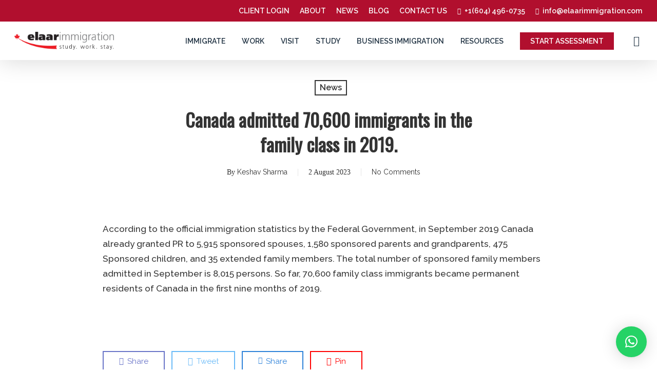

--- FILE ---
content_type: text/html; charset=UTF-8
request_url: https://elaarimmigration.ca/news/canada-admitted-70600-immigrants-in-the-family-class-in-2019/
body_size: 30820
content:
<!doctype html>
<html lang="en-US" prefix="og: https://ogp.me/ns#" class="no-js">
<head>
	<meta charset="UTF-8">
	<meta name="viewport" content="width=device-width, initial-scale=1, maximum-scale=1, user-scalable=0" />
<!-- Search Engine Optimization by Rank Math - https://rankmath.com/ -->
<title>Canada admitted 70,600 immigrants in the family class in 2019. - Elaar Immigration Consulting Inc</title>
<meta name="description" content="According to the official immigration statistics by the Federal Government, in September 2019 Canada already granted PR to 5,915 sponsored spouses, 1,580"/>
<meta name="robots" content="follow, index, max-snippet:-1, max-video-preview:-1, max-image-preview:large"/>
<link rel="canonical" href="https://www.elaarimmigration.com/news/canada-admitted-70600-immigrants-in-the-family-class-in-2019/" />
<meta property="og:locale" content="en_US" />
<meta property="og:type" content="article" />
<meta property="og:title" content="Canada admitted 70,600 immigrants in the family class in 2019. - Elaar Immigration Consulting Inc" />
<meta property="og:description" content="According to the official immigration statistics by the Federal Government, in September 2019 Canada already granted PR to 5,915 sponsored spouses, 1,580" />
<meta property="og:url" content="https://www.elaarimmigration.com/news/canada-admitted-70600-immigrants-in-the-family-class-in-2019/" />
<meta property="og:site_name" content="Elaar Immigration Consulting Inc" />
<meta property="article:publisher" content="https://www.facebook.com/elaarimmigration/" />
<meta property="article:section" content="News" />
<meta property="og:updated_time" content="2024-02-08T15:29:35-08:00" />
<meta property="og:image" content="https://www.elaarimmigration.com/wp-content/uploads/2022/02/ELAAR-IMMIGRATION-CONSULTING-INC..png" />
<meta property="og:image:secure_url" content="https://www.elaarimmigration.com/wp-content/uploads/2022/02/ELAAR-IMMIGRATION-CONSULTING-INC..png" />
<meta property="og:image:width" content="1200" />
<meta property="og:image:height" content="630" />
<meta property="og:image:alt" content="Elaar Immigration Consulting Inc." />
<meta property="og:image:type" content="image/png" />
<meta property="article:published_time" content="2023-08-02T15:55:16-07:00" />
<meta property="article:modified_time" content="2024-02-08T15:29:35-08:00" />
<meta name="twitter:card" content="summary_large_image" />
<meta name="twitter:title" content="Canada admitted 70,600 immigrants in the family class in 2019. - Elaar Immigration Consulting Inc" />
<meta name="twitter:description" content="According to the official immigration statistics by the Federal Government, in September 2019 Canada already granted PR to 5,915 sponsored spouses, 1,580" />
<meta name="twitter:site" content="@ElaarInc" />
<meta name="twitter:creator" content="@ElaarInc" />
<meta name="twitter:image" content="https://www.elaarimmigration.com/wp-content/uploads/2022/02/ELAAR-IMMIGRATION-CONSULTING-INC..png" />
<meta name="twitter:label1" content="Written by" />
<meta name="twitter:data1" content="Keshav Sharma" />
<meta name="twitter:label2" content="Time to read" />
<meta name="twitter:data2" content="Less than a minute" />
<script type="application/ld+json" class="rank-math-schema">{"@context":"https://schema.org","@graph":[{"@type":["Organization","Person"],"@id":"https://www.elaarimmigration.com/#person","name":"Elaar Immigration Consulting Inc.","url":"https://www.elaarimmigration.com","sameAs":["https://www.facebook.com/elaarimmigration/","https://twitter.com/ElaarInc"],"logo":{"@type":"ImageObject","@id":"https://www.elaarimmigration.com/#logo","url":"https://www.elaarimmigration.com/wp-content/uploads/2022/02/cropped-Elaar-Instagram-Logo.png","contentUrl":"https://www.elaarimmigration.com/wp-content/uploads/2022/02/cropped-Elaar-Instagram-Logo.png","caption":"Elaar Immigration Consulting Inc","inLanguage":"en-US","width":"512","height":"512"},"image":{"@id":"https://www.elaarimmigration.com/#logo"}},{"@type":"WebSite","@id":"https://www.elaarimmigration.com/#website","url":"https://www.elaarimmigration.com","name":"Elaar Immigration Consulting Inc","publisher":{"@id":"https://www.elaarimmigration.com/#person"},"inLanguage":"en-US"},{"@type":"ImageObject","@id":"https://www.elaarimmigration.com/wp-content/uploads/2022/02/ELAAR-IMMIGRATION-CONSULTING-INC..png","url":"https://www.elaarimmigration.com/wp-content/uploads/2022/02/ELAAR-IMMIGRATION-CONSULTING-INC..png","width":"1200","height":"630","caption":"Elaar Immigration Consulting Inc.","inLanguage":"en-US"},{"@type":"WebPage","@id":"https://www.elaarimmigration.com/news/canada-admitted-70600-immigrants-in-the-family-class-in-2019/#webpage","url":"https://www.elaarimmigration.com/news/canada-admitted-70600-immigrants-in-the-family-class-in-2019/","name":"Canada admitted 70,600 immigrants in the family class in 2019. - Elaar Immigration Consulting Inc","datePublished":"2023-08-02T15:55:16-07:00","dateModified":"2024-02-08T15:29:35-08:00","isPartOf":{"@id":"https://www.elaarimmigration.com/#website"},"primaryImageOfPage":{"@id":"https://www.elaarimmigration.com/wp-content/uploads/2022/02/ELAAR-IMMIGRATION-CONSULTING-INC..png"},"inLanguage":"en-US"},{"@type":"Person","@id":"https://www.elaarimmigration.com/author/elaarimmigration/","name":"Keshav Sharma","url":"https://www.elaarimmigration.com/author/elaarimmigration/","image":{"@type":"ImageObject","@id":"https://secure.gravatar.com/avatar/bbe881b3311b5aa8a7ae5bb4897afd57?s=96&amp;d=mm&amp;r=g","url":"https://secure.gravatar.com/avatar/bbe881b3311b5aa8a7ae5bb4897afd57?s=96&amp;d=mm&amp;r=g","caption":"Keshav Sharma","inLanguage":"en-US"},"sameAs":["https://www.elaarimmigration.com"]},{"@type":"Article","headline":"Canada admitted 70,600 immigrants in the family class in 2019. - Elaar Immigration Consulting Inc","datePublished":"2023-08-02T15:55:16-07:00","dateModified":"2024-02-08T15:29:35-08:00","author":{"@id":"https://www.elaarimmigration.com/author/elaarimmigration/","name":"Keshav Sharma"},"publisher":{"@id":"https://www.elaarimmigration.com/#person"},"description":"According to the official immigration statistics by the Federal Government, in September 2019 Canada already granted PR to 5,915 sponsored spouses, 1,580","name":"Canada admitted 70,600 immigrants in the family class in 2019. - Elaar Immigration Consulting Inc","@id":"https://www.elaarimmigration.com/news/canada-admitted-70600-immigrants-in-the-family-class-in-2019/#richSnippet","isPartOf":{"@id":"https://www.elaarimmigration.com/news/canada-admitted-70600-immigrants-in-the-family-class-in-2019/#webpage"},"image":{"@id":"https://www.elaarimmigration.com/wp-content/uploads/2022/02/ELAAR-IMMIGRATION-CONSULTING-INC..png"},"inLanguage":"en-US","mainEntityOfPage":{"@id":"https://www.elaarimmigration.com/news/canada-admitted-70600-immigrants-in-the-family-class-in-2019/#webpage"}}]}</script>
<!-- /Rank Math WordPress SEO plugin -->

<link rel='dns-prefetch' href='//www.elaarimmigration.com' />
<link rel='dns-prefetch' href='//fonts.googleapis.com' />
<link rel="alternate" type="application/rss+xml" title="Elaar Immigration Consulting Inc &raquo; Feed" href="https://www.elaarimmigration.com/feed/" />
<link rel="alternate" type="application/rss+xml" title="Elaar Immigration Consulting Inc &raquo; Comments Feed" href="https://www.elaarimmigration.com/comments/feed/" />
<link rel="alternate" type="application/rss+xml" title="Elaar Immigration Consulting Inc &raquo; Canada admitted 70,600 immigrants in the family class in 2019. Comments Feed" href="https://www.elaarimmigration.com/news/canada-admitted-70600-immigrants-in-the-family-class-in-2019/feed/" />
<link rel="alternate" type="application/rss+xml" title="Elaar Immigration Consulting Inc &raquo; Stories Feed" href="https://www.elaarimmigration.com/web-stories/feed/"><link rel="preload" href="https://www.elaarimmigration.com/wp-content/themes/salient/css/fonts/icomoon.woff?v=1.1" as="font" type="font/woff" crossorigin="anonymous"><script type="text/javascript">
/* <![CDATA[ */
window._wpemojiSettings = {"baseUrl":"https:\/\/s.w.org\/images\/core\/emoji\/14.0.0\/72x72\/","ext":".png","svgUrl":"https:\/\/s.w.org\/images\/core\/emoji\/14.0.0\/svg\/","svgExt":".svg","source":{"concatemoji":"https:\/\/www.elaarimmigration.com\/wp-includes\/js\/wp-emoji-release.min.js?ver=6.4.4"}};
/*! This file is auto-generated */
!function(i,n){var o,s,e;function c(e){try{var t={supportTests:e,timestamp:(new Date).valueOf()};sessionStorage.setItem(o,JSON.stringify(t))}catch(e){}}function p(e,t,n){e.clearRect(0,0,e.canvas.width,e.canvas.height),e.fillText(t,0,0);var t=new Uint32Array(e.getImageData(0,0,e.canvas.width,e.canvas.height).data),r=(e.clearRect(0,0,e.canvas.width,e.canvas.height),e.fillText(n,0,0),new Uint32Array(e.getImageData(0,0,e.canvas.width,e.canvas.height).data));return t.every(function(e,t){return e===r[t]})}function u(e,t,n){switch(t){case"flag":return n(e,"\ud83c\udff3\ufe0f\u200d\u26a7\ufe0f","\ud83c\udff3\ufe0f\u200b\u26a7\ufe0f")?!1:!n(e,"\ud83c\uddfa\ud83c\uddf3","\ud83c\uddfa\u200b\ud83c\uddf3")&&!n(e,"\ud83c\udff4\udb40\udc67\udb40\udc62\udb40\udc65\udb40\udc6e\udb40\udc67\udb40\udc7f","\ud83c\udff4\u200b\udb40\udc67\u200b\udb40\udc62\u200b\udb40\udc65\u200b\udb40\udc6e\u200b\udb40\udc67\u200b\udb40\udc7f");case"emoji":return!n(e,"\ud83e\udef1\ud83c\udffb\u200d\ud83e\udef2\ud83c\udfff","\ud83e\udef1\ud83c\udffb\u200b\ud83e\udef2\ud83c\udfff")}return!1}function f(e,t,n){var r="undefined"!=typeof WorkerGlobalScope&&self instanceof WorkerGlobalScope?new OffscreenCanvas(300,150):i.createElement("canvas"),a=r.getContext("2d",{willReadFrequently:!0}),o=(a.textBaseline="top",a.font="600 32px Arial",{});return e.forEach(function(e){o[e]=t(a,e,n)}),o}function t(e){var t=i.createElement("script");t.src=e,t.defer=!0,i.head.appendChild(t)}"undefined"!=typeof Promise&&(o="wpEmojiSettingsSupports",s=["flag","emoji"],n.supports={everything:!0,everythingExceptFlag:!0},e=new Promise(function(e){i.addEventListener("DOMContentLoaded",e,{once:!0})}),new Promise(function(t){var n=function(){try{var e=JSON.parse(sessionStorage.getItem(o));if("object"==typeof e&&"number"==typeof e.timestamp&&(new Date).valueOf()<e.timestamp+604800&&"object"==typeof e.supportTests)return e.supportTests}catch(e){}return null}();if(!n){if("undefined"!=typeof Worker&&"undefined"!=typeof OffscreenCanvas&&"undefined"!=typeof URL&&URL.createObjectURL&&"undefined"!=typeof Blob)try{var e="postMessage("+f.toString()+"("+[JSON.stringify(s),u.toString(),p.toString()].join(",")+"));",r=new Blob([e],{type:"text/javascript"}),a=new Worker(URL.createObjectURL(r),{name:"wpTestEmojiSupports"});return void(a.onmessage=function(e){c(n=e.data),a.terminate(),t(n)})}catch(e){}c(n=f(s,u,p))}t(n)}).then(function(e){for(var t in e)n.supports[t]=e[t],n.supports.everything=n.supports.everything&&n.supports[t],"flag"!==t&&(n.supports.everythingExceptFlag=n.supports.everythingExceptFlag&&n.supports[t]);n.supports.everythingExceptFlag=n.supports.everythingExceptFlag&&!n.supports.flag,n.DOMReady=!1,n.readyCallback=function(){n.DOMReady=!0}}).then(function(){return e}).then(function(){var e;n.supports.everything||(n.readyCallback(),(e=n.source||{}).concatemoji?t(e.concatemoji):e.wpemoji&&e.twemoji&&(t(e.twemoji),t(e.wpemoji)))}))}((window,document),window._wpemojiSettings);
/* ]]> */
</script>

<style id='wp-emoji-styles-inline-css' type='text/css'>

	img.wp-smiley, img.emoji {
		display: inline !important;
		border: none !important;
		box-shadow: none !important;
		height: 1em !important;
		width: 1em !important;
		margin: 0 0.07em !important;
		vertical-align: -0.1em !important;
		background: none !important;
		padding: 0 !important;
	}
</style>
<link rel='stylesheet' id='wp-block-library-css' href='https://www.elaarimmigration.com/wp-includes/css/dist/block-library/style.min.css?ver=6.4.4' type='text/css' media='all' />
<style id='rank-math-toc-block-style-inline-css' type='text/css'>
.wp-block-rank-math-toc-block nav ol{counter-reset:item}.wp-block-rank-math-toc-block nav ol li{display:block}.wp-block-rank-math-toc-block nav ol li:before{content:counters(item, ".") " ";counter-increment:item}

</style>
<style id='classic-theme-styles-inline-css' type='text/css'>
/*! This file is auto-generated */
.wp-block-button__link{color:#fff;background-color:#32373c;border-radius:9999px;box-shadow:none;text-decoration:none;padding:calc(.667em + 2px) calc(1.333em + 2px);font-size:1.125em}.wp-block-file__button{background:#32373c;color:#fff;text-decoration:none}
</style>
<style id='global-styles-inline-css' type='text/css'>
body{--wp--preset--color--black: #000000;--wp--preset--color--cyan-bluish-gray: #abb8c3;--wp--preset--color--white: #ffffff;--wp--preset--color--pale-pink: #f78da7;--wp--preset--color--vivid-red: #cf2e2e;--wp--preset--color--luminous-vivid-orange: #ff6900;--wp--preset--color--luminous-vivid-amber: #fcb900;--wp--preset--color--light-green-cyan: #7bdcb5;--wp--preset--color--vivid-green-cyan: #00d084;--wp--preset--color--pale-cyan-blue: #8ed1fc;--wp--preset--color--vivid-cyan-blue: #0693e3;--wp--preset--color--vivid-purple: #9b51e0;--wp--preset--gradient--vivid-cyan-blue-to-vivid-purple: linear-gradient(135deg,rgba(6,147,227,1) 0%,rgb(155,81,224) 100%);--wp--preset--gradient--light-green-cyan-to-vivid-green-cyan: linear-gradient(135deg,rgb(122,220,180) 0%,rgb(0,208,130) 100%);--wp--preset--gradient--luminous-vivid-amber-to-luminous-vivid-orange: linear-gradient(135deg,rgba(252,185,0,1) 0%,rgba(255,105,0,1) 100%);--wp--preset--gradient--luminous-vivid-orange-to-vivid-red: linear-gradient(135deg,rgba(255,105,0,1) 0%,rgb(207,46,46) 100%);--wp--preset--gradient--very-light-gray-to-cyan-bluish-gray: linear-gradient(135deg,rgb(238,238,238) 0%,rgb(169,184,195) 100%);--wp--preset--gradient--cool-to-warm-spectrum: linear-gradient(135deg,rgb(74,234,220) 0%,rgb(151,120,209) 20%,rgb(207,42,186) 40%,rgb(238,44,130) 60%,rgb(251,105,98) 80%,rgb(254,248,76) 100%);--wp--preset--gradient--blush-light-purple: linear-gradient(135deg,rgb(255,206,236) 0%,rgb(152,150,240) 100%);--wp--preset--gradient--blush-bordeaux: linear-gradient(135deg,rgb(254,205,165) 0%,rgb(254,45,45) 50%,rgb(107,0,62) 100%);--wp--preset--gradient--luminous-dusk: linear-gradient(135deg,rgb(255,203,112) 0%,rgb(199,81,192) 50%,rgb(65,88,208) 100%);--wp--preset--gradient--pale-ocean: linear-gradient(135deg,rgb(255,245,203) 0%,rgb(182,227,212) 50%,rgb(51,167,181) 100%);--wp--preset--gradient--electric-grass: linear-gradient(135deg,rgb(202,248,128) 0%,rgb(113,206,126) 100%);--wp--preset--gradient--midnight: linear-gradient(135deg,rgb(2,3,129) 0%,rgb(40,116,252) 100%);--wp--preset--font-size--small: 13px;--wp--preset--font-size--medium: 20px;--wp--preset--font-size--large: 36px;--wp--preset--font-size--x-large: 42px;--wp--preset--spacing--20: 0.44rem;--wp--preset--spacing--30: 0.67rem;--wp--preset--spacing--40: 1rem;--wp--preset--spacing--50: 1.5rem;--wp--preset--spacing--60: 2.25rem;--wp--preset--spacing--70: 3.38rem;--wp--preset--spacing--80: 5.06rem;--wp--preset--shadow--natural: 6px 6px 9px rgba(0, 0, 0, 0.2);--wp--preset--shadow--deep: 12px 12px 50px rgba(0, 0, 0, 0.4);--wp--preset--shadow--sharp: 6px 6px 0px rgba(0, 0, 0, 0.2);--wp--preset--shadow--outlined: 6px 6px 0px -3px rgba(255, 255, 255, 1), 6px 6px rgba(0, 0, 0, 1);--wp--preset--shadow--crisp: 6px 6px 0px rgba(0, 0, 0, 1);}:where(.is-layout-flex){gap: 0.5em;}:where(.is-layout-grid){gap: 0.5em;}body .is-layout-flow > .alignleft{float: left;margin-inline-start: 0;margin-inline-end: 2em;}body .is-layout-flow > .alignright{float: right;margin-inline-start: 2em;margin-inline-end: 0;}body .is-layout-flow > .aligncenter{margin-left: auto !important;margin-right: auto !important;}body .is-layout-constrained > .alignleft{float: left;margin-inline-start: 0;margin-inline-end: 2em;}body .is-layout-constrained > .alignright{float: right;margin-inline-start: 2em;margin-inline-end: 0;}body .is-layout-constrained > .aligncenter{margin-left: auto !important;margin-right: auto !important;}body .is-layout-constrained > :where(:not(.alignleft):not(.alignright):not(.alignfull)){max-width: var(--wp--style--global--content-size);margin-left: auto !important;margin-right: auto !important;}body .is-layout-constrained > .alignwide{max-width: var(--wp--style--global--wide-size);}body .is-layout-flex{display: flex;}body .is-layout-flex{flex-wrap: wrap;align-items: center;}body .is-layout-flex > *{margin: 0;}body .is-layout-grid{display: grid;}body .is-layout-grid > *{margin: 0;}:where(.wp-block-columns.is-layout-flex){gap: 2em;}:where(.wp-block-columns.is-layout-grid){gap: 2em;}:where(.wp-block-post-template.is-layout-flex){gap: 1.25em;}:where(.wp-block-post-template.is-layout-grid){gap: 1.25em;}.has-black-color{color: var(--wp--preset--color--black) !important;}.has-cyan-bluish-gray-color{color: var(--wp--preset--color--cyan-bluish-gray) !important;}.has-white-color{color: var(--wp--preset--color--white) !important;}.has-pale-pink-color{color: var(--wp--preset--color--pale-pink) !important;}.has-vivid-red-color{color: var(--wp--preset--color--vivid-red) !important;}.has-luminous-vivid-orange-color{color: var(--wp--preset--color--luminous-vivid-orange) !important;}.has-luminous-vivid-amber-color{color: var(--wp--preset--color--luminous-vivid-amber) !important;}.has-light-green-cyan-color{color: var(--wp--preset--color--light-green-cyan) !important;}.has-vivid-green-cyan-color{color: var(--wp--preset--color--vivid-green-cyan) !important;}.has-pale-cyan-blue-color{color: var(--wp--preset--color--pale-cyan-blue) !important;}.has-vivid-cyan-blue-color{color: var(--wp--preset--color--vivid-cyan-blue) !important;}.has-vivid-purple-color{color: var(--wp--preset--color--vivid-purple) !important;}.has-black-background-color{background-color: var(--wp--preset--color--black) !important;}.has-cyan-bluish-gray-background-color{background-color: var(--wp--preset--color--cyan-bluish-gray) !important;}.has-white-background-color{background-color: var(--wp--preset--color--white) !important;}.has-pale-pink-background-color{background-color: var(--wp--preset--color--pale-pink) !important;}.has-vivid-red-background-color{background-color: var(--wp--preset--color--vivid-red) !important;}.has-luminous-vivid-orange-background-color{background-color: var(--wp--preset--color--luminous-vivid-orange) !important;}.has-luminous-vivid-amber-background-color{background-color: var(--wp--preset--color--luminous-vivid-amber) !important;}.has-light-green-cyan-background-color{background-color: var(--wp--preset--color--light-green-cyan) !important;}.has-vivid-green-cyan-background-color{background-color: var(--wp--preset--color--vivid-green-cyan) !important;}.has-pale-cyan-blue-background-color{background-color: var(--wp--preset--color--pale-cyan-blue) !important;}.has-vivid-cyan-blue-background-color{background-color: var(--wp--preset--color--vivid-cyan-blue) !important;}.has-vivid-purple-background-color{background-color: var(--wp--preset--color--vivid-purple) !important;}.has-black-border-color{border-color: var(--wp--preset--color--black) !important;}.has-cyan-bluish-gray-border-color{border-color: var(--wp--preset--color--cyan-bluish-gray) !important;}.has-white-border-color{border-color: var(--wp--preset--color--white) !important;}.has-pale-pink-border-color{border-color: var(--wp--preset--color--pale-pink) !important;}.has-vivid-red-border-color{border-color: var(--wp--preset--color--vivid-red) !important;}.has-luminous-vivid-orange-border-color{border-color: var(--wp--preset--color--luminous-vivid-orange) !important;}.has-luminous-vivid-amber-border-color{border-color: var(--wp--preset--color--luminous-vivid-amber) !important;}.has-light-green-cyan-border-color{border-color: var(--wp--preset--color--light-green-cyan) !important;}.has-vivid-green-cyan-border-color{border-color: var(--wp--preset--color--vivid-green-cyan) !important;}.has-pale-cyan-blue-border-color{border-color: var(--wp--preset--color--pale-cyan-blue) !important;}.has-vivid-cyan-blue-border-color{border-color: var(--wp--preset--color--vivid-cyan-blue) !important;}.has-vivid-purple-border-color{border-color: var(--wp--preset--color--vivid-purple) !important;}.has-vivid-cyan-blue-to-vivid-purple-gradient-background{background: var(--wp--preset--gradient--vivid-cyan-blue-to-vivid-purple) !important;}.has-light-green-cyan-to-vivid-green-cyan-gradient-background{background: var(--wp--preset--gradient--light-green-cyan-to-vivid-green-cyan) !important;}.has-luminous-vivid-amber-to-luminous-vivid-orange-gradient-background{background: var(--wp--preset--gradient--luminous-vivid-amber-to-luminous-vivid-orange) !important;}.has-luminous-vivid-orange-to-vivid-red-gradient-background{background: var(--wp--preset--gradient--luminous-vivid-orange-to-vivid-red) !important;}.has-very-light-gray-to-cyan-bluish-gray-gradient-background{background: var(--wp--preset--gradient--very-light-gray-to-cyan-bluish-gray) !important;}.has-cool-to-warm-spectrum-gradient-background{background: var(--wp--preset--gradient--cool-to-warm-spectrum) !important;}.has-blush-light-purple-gradient-background{background: var(--wp--preset--gradient--blush-light-purple) !important;}.has-blush-bordeaux-gradient-background{background: var(--wp--preset--gradient--blush-bordeaux) !important;}.has-luminous-dusk-gradient-background{background: var(--wp--preset--gradient--luminous-dusk) !important;}.has-pale-ocean-gradient-background{background: var(--wp--preset--gradient--pale-ocean) !important;}.has-electric-grass-gradient-background{background: var(--wp--preset--gradient--electric-grass) !important;}.has-midnight-gradient-background{background: var(--wp--preset--gradient--midnight) !important;}.has-small-font-size{font-size: var(--wp--preset--font-size--small) !important;}.has-medium-font-size{font-size: var(--wp--preset--font-size--medium) !important;}.has-large-font-size{font-size: var(--wp--preset--font-size--large) !important;}.has-x-large-font-size{font-size: var(--wp--preset--font-size--x-large) !important;}
.wp-block-navigation a:where(:not(.wp-element-button)){color: inherit;}
:where(.wp-block-post-template.is-layout-flex){gap: 1.25em;}:where(.wp-block-post-template.is-layout-grid){gap: 1.25em;}
:where(.wp-block-columns.is-layout-flex){gap: 2em;}:where(.wp-block-columns.is-layout-grid){gap: 2em;}
.wp-block-pullquote{font-size: 1.5em;line-height: 1.6;}
</style>
<link rel='stylesheet' id='contact-form-7-css' href='https://www.elaarimmigration.com/wp-content/plugins/contact-form-7/includes/css/styles.css?ver=5.9' type='text/css' media='all' />
<link rel='stylesheet' id='salient-social-css' href='https://www.elaarimmigration.com/wp-content/plugins/salient-social/css/style.css?ver=1.2' type='text/css' media='all' />
<style id='salient-social-inline-css' type='text/css'>

  .sharing-default-minimal .nectar-love.loved,
  body .nectar-social[data-color-override="override"].fixed > a:before, 
  body .nectar-social[data-color-override="override"].fixed .nectar-social-inner a,
  .sharing-default-minimal .nectar-social[data-color-override="override"] .nectar-social-inner a:hover {
    background-color: #b10f2e;
  }
  .nectar-social.hover .nectar-love.loved,
  .nectar-social.hover > .nectar-love-button a:hover,
  .nectar-social[data-color-override="override"].hover > div a:hover,
  #single-below-header .nectar-social[data-color-override="override"].hover > div a:hover,
  .nectar-social[data-color-override="override"].hover .share-btn:hover,
  .sharing-default-minimal .nectar-social[data-color-override="override"] .nectar-social-inner a {
    border-color: #b10f2e;
  }
  #single-below-header .nectar-social.hover .nectar-love.loved i,
  #single-below-header .nectar-social.hover[data-color-override="override"] a:hover,
  #single-below-header .nectar-social.hover[data-color-override="override"] a:hover i,
  #single-below-header .nectar-social.hover .nectar-love-button a:hover i,
  .nectar-love:hover i,
  .hover .nectar-love:hover .total_loves,
  .nectar-love.loved i,
  .nectar-social.hover .nectar-love.loved .total_loves,
  .nectar-social.hover .share-btn:hover, 
  .nectar-social[data-color-override="override"].hover .nectar-social-inner a:hover,
  .nectar-social[data-color-override="override"].hover > div:hover span,
  .sharing-default-minimal .nectar-social[data-color-override="override"] .nectar-social-inner a:not(:hover) i,
  .sharing-default-minimal .nectar-social[data-color-override="override"] .nectar-social-inner a:not(:hover) {
    color: #b10f2e;
  }
</style>
<link rel='stylesheet' id='wpsw_social-icons-css' href='https://www.elaarimmigration.com/wp-content/plugins/wp-social-widget/assets/css/social-icons.css?ver=2.2.5' type='text/css' media='all' />
<link rel='stylesheet' id='wpsw_social-css-css' href='https://www.elaarimmigration.com/wp-content/plugins/wp-social-widget/assets/css/social-style.css?ver=2.2.5' type='text/css' media='all' />
<link rel='stylesheet' id='font-awesome-css' href='https://www.elaarimmigration.com/wp-content/themes/salient/css/font-awesome-legacy.min.css?ver=4.7.1' type='text/css' media='all' />
<link rel='stylesheet' id='salient-grid-system-css' href='https://www.elaarimmigration.com/wp-content/themes/salient/css/grid-system.css?ver=13.0.6' type='text/css' media='all' />
<link rel='stylesheet' id='main-styles-css' href='https://www.elaarimmigration.com/wp-content/themes/salient/css/style.css?ver=13.0.6' type='text/css' media='all' />
<style id='main-styles-inline-css' type='text/css'>

		@font-face{
		     font-family:'Open Sans';
		     src:url('https://www.elaarimmigration.com/wp-content/themes/salient/css/fonts/OpenSans-Light.woff') format('woff');
		     font-weight:300;
		     font-style:normal
		}
		 @font-face{
		     font-family:'Open Sans';
		     src:url('https://www.elaarimmigration.com/wp-content/themes/salient/css/fonts/OpenSans-Regular.woff') format('woff');
		     font-weight:400;
		     font-style:normal
		}
		 @font-face{
		     font-family:'Open Sans';
		     src:url('https://www.elaarimmigration.com/wp-content/themes/salient/css/fonts/OpenSans-SemiBold.woff') format('woff');
		     font-weight:600;
		     font-style:normal
		}
		 @font-face{
		     font-family:'Open Sans';
		     src:url('https://www.elaarimmigration.com/wp-content/themes/salient/css/fonts/OpenSans-Bold.woff') format('woff');
		     font-weight:700;
		     font-style:normal
		}
</style>
<link rel='stylesheet' id='nectar-header-secondary-nav-css' href='https://www.elaarimmigration.com/wp-content/themes/salient/css/header/header-secondary-nav.css?ver=13.0.6' type='text/css' media='all' />
<link rel='stylesheet' id='nectar-single-styles-css' href='https://www.elaarimmigration.com/wp-content/themes/salient/css/single.css?ver=13.0.6' type='text/css' media='all' />
<link rel='stylesheet' id='responsive-css' href='https://www.elaarimmigration.com/wp-content/themes/salient/css/responsive.css?ver=13.0.6' type='text/css' media='all' />
<link rel='stylesheet' id='skin-material-css' href='https://www.elaarimmigration.com/wp-content/themes/salient/css/skin-material.css?ver=13.0.6' type='text/css' media='all' />
<link rel='stylesheet' id='salient-wp-menu-dynamic-css' href='https://www.elaarimmigration.com/wp-content/uploads/salient/menu-dynamic.css?ver=63019' type='text/css' media='all' />
<link rel='stylesheet' id='nectar-widget-posts-css' href='https://www.elaarimmigration.com/wp-content/themes/salient/css/elements/widget-nectar-posts.css?ver=13.0.6' type='text/css' media='all' />
<link rel='stylesheet' id='tablepress-default-css' href='https://www.elaarimmigration.com/wp-content/plugins/tablepress/css/build/default.css?ver=2.2.5' type='text/css' media='all' />
<link rel='stylesheet' id='qlwapp-css' href='https://www.elaarimmigration.com/wp-content/plugins/wp-whatsapp-chat/build/frontend/css/style.css?ver=7.3.3' type='text/css' media='all' />
<link rel='stylesheet' id='dynamic-css-css' href='https://www.elaarimmigration.com/wp-content/themes/salient/css/salient-dynamic-styles.css?ver=3690' type='text/css' media='all' />
<style id='dynamic-css-inline-css' type='text/css'>
#page-header-bg h1,#page-header-bg .subheader,.nectar-box-roll .overlaid-content h1,.nectar-box-roll .overlaid-content .subheader,#page-header-bg #portfolio-nav a i,body .section-title #portfolio-nav a:hover i,.page-header-no-bg h1,.page-header-no-bg span,#page-header-bg #portfolio-nav a i,#page-header-bg span,#page-header-bg #single-below-header a:hover,#page-header-bg #single-below-header a:focus,#page-header-bg.fullscreen-header .author-section a{color:#ffffff!important;}body #page-header-bg .pinterest-share i,body #page-header-bg .facebook-share i,body #page-header-bg .linkedin-share i,body #page-header-bg .twitter-share i,body #page-header-bg .google-plus-share i,body #page-header-bg .icon-salient-heart,body #page-header-bg .icon-salient-heart-2{color:#ffffff;}#page-header-bg[data-post-hs="default_minimal"] .inner-wrap > a:not(:hover){color:#ffffff;border-color:rgba(255,255,255,0.4);}.single #page-header-bg #single-below-header > span{border-color:rgba(255,255,255,0.4);}body .section-title #portfolio-nav a:hover i{opacity:0.75;}.single #page-header-bg .blog-title #single-meta .nectar-social.hover > div a,.single #page-header-bg .blog-title #single-meta > div a,.single #page-header-bg .blog-title #single-meta ul .n-shortcode a,#page-header-bg .blog-title #single-meta .nectar-social.hover .share-btn{border-color:rgba(255,255,255,0.4);}.single #page-header-bg .blog-title #single-meta .nectar-social.hover > div a:hover,#page-header-bg .blog-title #single-meta .nectar-social.hover .share-btn:hover,.single #page-header-bg .blog-title #single-meta div > a:hover,.single #page-header-bg .blog-title #single-meta ul .n-shortcode a:hover,.single #page-header-bg .blog-title #single-meta ul li:not(.meta-share-count):hover > a{border-color:rgba(255,255,255,1);}.single #page-header-bg #single-meta div span,.single #page-header-bg #single-meta > div a,.single #page-header-bg #single-meta > div i{color:#ffffff!important;}.single #page-header-bg #single-meta ul .meta-share-count .nectar-social a i{color:rgba(255,255,255,0.7)!important;}.single #page-header-bg #single-meta ul .meta-share-count .nectar-social a:hover i{color:rgba(255,255,255,1)!important;}@media only screen and (min-width:1000px){body #ajax-content-wrap.no-scroll{min-height:calc(100vh - 117px);height:calc(100vh - 117px)!important;}}@media only screen and (min-width:1000px){#page-header-wrap.fullscreen-header,#page-header-wrap.fullscreen-header #page-header-bg,html:not(.nectar-box-roll-loaded) .nectar-box-roll > #page-header-bg.fullscreen-header,.nectar_fullscreen_zoom_recent_projects,#nectar_fullscreen_rows:not(.afterLoaded) > div{height:calc(100vh - 116px);}.wpb_row.vc_row-o-full-height.top-level,.wpb_row.vc_row-o-full-height.top-level > .col.span_12{min-height:calc(100vh - 116px);}html:not(.nectar-box-roll-loaded) .nectar-box-roll > #page-header-bg.fullscreen-header{top:117px;}.nectar-slider-wrap[data-fullscreen="true"]:not(.loaded),.nectar-slider-wrap[data-fullscreen="true"]:not(.loaded) .swiper-container{height:calc(100vh - 115px)!important;}.admin-bar .nectar-slider-wrap[data-fullscreen="true"]:not(.loaded),.admin-bar .nectar-slider-wrap[data-fullscreen="true"]:not(.loaded) .swiper-container{height:calc(100vh - 115px - 32px)!important;}}.screen-reader-text,.nectar-skip-to-content:not(:focus){border:0;clip:rect(1px,1px,1px,1px);clip-path:inset(50%);height:1px;margin:-1px;overflow:hidden;padding:0;position:absolute!important;width:1px;word-wrap:normal!important;}
h1, h2, h3 {font-family: 'Oswald' !important;}
h1.entry-title{font-family: 'Oswald' !important;}
.fa{ 
  font-family: FontAwesome !important;
}
</style>
<link rel='stylesheet' id='salient-child-style-css' href='https://www.elaarimmigration.com/wp-content/themes/salient-child/style.css?ver=13.0.6' type='text/css' media='all' />
<link rel='stylesheet' id='salient-calculators-style-css' href='https://www.elaarimmigration.com/wp-content/themes/salient-child/calstyle.css?ver=13.0.6' type='text/css' media='all' />
<link rel='stylesheet' id='redux-google-fonts-salient_redux-css' href='https://fonts.googleapis.com/css?family=Oswald%7CRaleway%3A600&#038;subset=latin&#038;display=swap&#038;ver=1754820431' type='text/css' media='all' />
<script type="text/javascript" src="https://www.elaarimmigration.com/wp-includes/js/jquery/jquery.min.js?ver=3.7.1" id="jquery-core-js"></script>
<script type="text/javascript" src="https://www.elaarimmigration.com/wp-includes/js/jquery/jquery-migrate.min.js?ver=3.4.1" id="jquery-migrate-js"></script>
<script type="text/javascript" src="https://www.elaarimmigration.com/wp-content/plugins/stickyl/assets/js/jq-sticky-anything.min.js?ver=2.1.1" id="stickyAnythingLib-js"></script>
<link rel="https://api.w.org/" href="https://www.elaarimmigration.com/wp-json/" /><link rel="alternate" type="application/json" href="https://www.elaarimmigration.com/wp-json/wp/v2/posts/3669" /><link rel="EditURI" type="application/rsd+xml" title="RSD" href="https://www.elaarimmigration.com/xmlrpc.php?rsd" />
<meta name="generator" content="WordPress 6.4.4" />
<link rel='shortlink' href='https://www.elaarimmigration.com/?p=3669' />
<link rel="alternate" type="application/json+oembed" href="https://www.elaarimmigration.com/wp-json/oembed/1.0/embed?url=https%3A%2F%2Fwww.elaarimmigration.com%2Fnews%2Fcanada-admitted-70600-immigrants-in-the-family-class-in-2019%2F" />
<link rel="alternate" type="text/xml+oembed" href="https://www.elaarimmigration.com/wp-json/oembed/1.0/embed?url=https%3A%2F%2Fwww.elaarimmigration.com%2Fnews%2Fcanada-admitted-70600-immigrants-in-the-family-class-in-2019%2F&#038;format=xml" />
<link rel="icon" type="image/x-icon" href="https://www.elaarimmigration.com/wp-content/uploads/2024/06/favicon-32x32-1.png">

<script type="application/ld+json">
{
  "@context": "https://schema.org",
  "@type": "Organization",
  "name": "Elaar Immigration Consulting Inc.",
  "url": "https://www.elaarimmigration.com",
  "logo": "https://elaarimmigration.com/wp-content/uploads/2019/04/ELAAR_FINAL-1-2.png",
  "sameAs": [
    "https://www.facebook.com/elaarimmigration/",
    "https://twitter.com/ElaarInc",
    "https://www.youtube.com/channel/UCwy46_q3nZQE1wkiHEtWzMQ/videos",
    "https://www.linkedin.com/company/elaarimmigration-ca/",
    "https://www.instagram.com/elaarimmigration/"
  ]
}
</script>

<script type="application/ld+json">
{
  "@context": "https://schema.org/",
  "@type": "WebSite",
  "name": "Elaar Immigration Consulting Inc.",
  "url": "https://www.elaarimmigration.com",
  "potentialAction": {
    "@type": "SearchAction",
    "target": "https://www.elaarimmigration.com?s={search_term_string}",
    "query-input": "required name=search_term_string"
  }
}
</script>
<!-- Meta Pixel Code -->
<script>
!function(f,b,e,v,n,t,s)
{if(f.fbq)return;n=f.fbq=function(){n.callMethod?
n.callMethod.apply(n,arguments):n.queue.push(arguments)};
if(!f._fbq)f._fbq=n;n.push=n;n.loaded=!0;n.version='2.0';
n.queue=[];t=b.createElement(e);t.async=!0;
t.src=v;s=b.getElementsByTagName(e)[0];
s.parentNode.insertBefore(t,s)}(window, document,'script',
'https://connect.facebook.net/en_US/fbevents.js');
fbq('init', '398863232639994');
fbq('track', 'PageView');
</script>
<noscript><img height="1" width="1" style="display:none"
src="https://www.facebook.com/tr?id=398863232639994&ev=PageView&noscript=1"
/></noscript>
<!-- End Meta Pixel Code -->

<script src="https://analytics.ahrefs.com/analytics.js" data-key="ao5ORlTPCit8BbzNMusgRg" async></script>

<!-- Google Tag Manager -->
<script>(function(w,d,s,l,i){w[l]=w[l]||[];w[l].push({'gtm.start':
new Date().getTime(),event:'gtm.js'});var f=d.getElementsByTagName(s)[0],
j=d.createElement(s),dl=l!='dataLayer'?'&l='+l:'';j.async=true;j.src=
'https://www.googletagmanager.com/gtm.js?id='+i+dl;f.parentNode.insertBefore(j,f);
})(window,document,'script','dataLayer','GTM-TXGWCX6R');</script>
<!-- End Google Tag Manager -->
<script type="text/javascript"> var root = document.getElementsByTagName( "html" )[0]; root.setAttribute( "class", "js" ); </script>      <meta name="onesignal" content="wordpress-plugin"/>
            <script>

      window.OneSignal = window.OneSignal || [];

      OneSignal.push( function() {
        OneSignal.SERVICE_WORKER_UPDATER_PATH = 'OneSignalSDKUpdaterWorker.js';
                      OneSignal.SERVICE_WORKER_PATH = 'OneSignalSDKWorker.js';
                      OneSignal.SERVICE_WORKER_PARAM = { scope: '/wp-content/plugins/onesignal-free-web-push-notifications/sdk_files/push/onesignal/' };
        OneSignal.setDefaultNotificationUrl("https://www.elaarimmigration.com");
        var oneSignal_options = {};
        window._oneSignalInitOptions = oneSignal_options;

        oneSignal_options['wordpress'] = true;
oneSignal_options['appId'] = '7b9ed22e-c066-4996-a298-c2b51812f813';
oneSignal_options['allowLocalhostAsSecureOrigin'] = true;
oneSignal_options['welcomeNotification'] = { };
oneSignal_options['welcomeNotification']['disable'] = true;
oneSignal_options['path'] = "https://www.elaarimmigration.com/wp-content/plugins/onesignal-free-web-push-notifications/sdk_files/";
oneSignal_options['safari_web_id'] = "web.onesignal.auto.147da6f8-95e8-4f3e-9e77-8dc52e1c58f0";
oneSignal_options['persistNotification'] = false;
oneSignal_options['promptOptions'] = { };
                OneSignal.init(window._oneSignalInitOptions);
                      });

      function documentInitOneSignal() {
        var oneSignal_elements = document.getElementsByClassName("OneSignal-prompt");

        var oneSignalLinkClickHandler = function(event) { OneSignal.push(['registerForPushNotifications']); event.preventDefault(); };        for(var i = 0; i < oneSignal_elements.length; i++)
          oneSignal_elements[i].addEventListener('click', oneSignalLinkClickHandler, false);
      }

      if (document.readyState === 'complete') {
           documentInitOneSignal();
      }
      else {
           window.addEventListener("load", function(event){
               documentInitOneSignal();
          });
      }
    </script>
<meta name="generator" content="Powered by WPBakery Page Builder - drag and drop page builder for WordPress."/>
<link rel="icon" href="https://www.elaarimmigration.com/wp-content/uploads/2019/11/IMG-20191104-WA0000-100x100.jpg" sizes="32x32" />
<link rel="icon" href="https://www.elaarimmigration.com/wp-content/uploads/2019/11/IMG-20191104-WA0000-300x300.jpg" sizes="192x192" />
<link rel="apple-touch-icon" href="https://www.elaarimmigration.com/wp-content/uploads/2019/11/IMG-20191104-WA0000-300x300.jpg" />
<meta name="msapplication-TileImage" content="https://www.elaarimmigration.com/wp-content/uploads/2019/11/IMG-20191104-WA0000-300x300.jpg" />
		<style type="text/css" id="wp-custom-css">
			body p {
    font-family: "Raleway";
    font-weight: 500;
    font-size: 1.07rem !important;
    line-height: 1.7 !important;
   padding-bottom:0px!important;
	margin-bottom:1em!important;
margin-top:1em!important;
}

h1.entry-title
{
	font-family: 'Oswald'!important;
line-height:3rem!important
}

body .bold, strong, b {
	font-family:"Raleway";
	font-weight:700;
}

.tru span {
	color:#fff;
}

.menu-item-10520 {
	color:#fff;
}
----Dubai-----

.page-id-10646 .bg-color-stripe
{
display:none!important}


.page-id-10646 #header-space

{
	background-color: rgb(0 0 0 / 0%)!important;
}

.page-id-18007 #header-outer .buttons, .mobile-search {
	display:none!important;
}

.page-id-18007 #footer-outer #copyright .container div:last-child {
    display: none;
}


.page-id-10920 #footer-outer #copyright .container div:last-child {
    display: none;
}

.page-id-10906 #footer-outer #copyright .container div:last-child {
    display: none;
}


----Dubai-----


body.single-post .page-header-bg-image:after{
    background-color: rgb(176, 15, 46, 1) !important;
}

.page-header-bg-image {
    opacity: .9;
}



.wp-block-image figcaption {
	display:none!important;
}

.wp-block-columns {
   
    margin-bottom: 10px;

}



@media only screen and (max-width: 769px) {
	.swap-on-mobile .row_col_wrap_12 {
		display: flex !important;
		flex-direction: column-reverse;
	}
}

@media only screen and (max-width: 1300px) and (min-width: 990px){

}

@media only screen and (max-width: 1300px) {


}
@media only screen and (max-width: 990px) {

}
@media only screen and (max-width: 768px) {

}
@media only screen and (max-width: 600px) {

}
		</style>
					<style>
				:root {
				--qlwapp-scheme-font-family:inherit;--qlwapp-scheme-font-size:18px;--qlwapp-scheme-icon-size:60px;--qlwapp-scheme-icon-font-size:24px;--qlwapp-button-animation-name:none;				}
			</style>
			<noscript><style> .wpb_animate_when_almost_visible { opacity: 1; }</style></noscript>	
<!-- Google Tag Manager -->
<script>(function(w,d,s,l,i){w[l]=w[l]||[];w[l].push({'gtm.start':
new Date().getTime(),event:'gtm.js'});var f=d.getElementsByTagName(s)[0],
j=d.createElement(s),dl=l!='dataLayer'?'&l='+l:'';j.async=true;j.src=
'https://www.googletagmanager.com/gtm.js?id='+i+dl;f.parentNode.insertBefore(j,f);
})(window,document,'script','dataLayer','GTM-5MGTWQZ');</script>
<!-- End Google Tag Manager -->	
	
	<!-- MailerLite Universal -->
<script>
(function(m,a,i,l,e,r){ m['MailerLiteObject']=e;function f(){
var c={ a:arguments,q:[]};var r=this.push(c);return "number"!=typeof r?r:f.bind(c.q);}
f.q=f.q||[];m[e]=m[e]||f.bind(f.q);m[e].q=m[e].q||f.q;r=a.createElement(i);
var _=a.getElementsByTagName(i)[0];r.async=1;r.src=l+'?v'+(~~(new Date().getTime()/1000000));
_.parentNode.insertBefore(r,_);})(window, document, 'script', 'https://static.mailerlite.com/js/universal.js', 'ml');

var ml_account = ml('accounts', '3819146', 'b2c3m0r1c9', 'load');
</script>
	
	<meta name="facebook-domain-verification" content="uppac2u9lx23iu8uohz7vb11626rlx" />
<!-- End MailerLite Universal -->

</head><body class="post-template-default single single-post postid-3669 single-format-standard material wpb-js-composer js-comp-ver-6.6.0 vc_responsive" data-footer-reveal="false" data-footer-reveal-shadow="none" data-header-format="default" data-body-border="off" data-boxed-style="" data-header-breakpoint="1000" data-dropdown-style="minimal" data-cae="easeInOutExpo" data-cad="650" data-megamenu-width="contained" data-aie="none" data-ls="magnific" data-apte="standard" data-hhun="1" data-fancy-form-rcs="default" data-form-style="default" data-form-submit="regular" data-is="minimal" data-button-style="default" data-user-account-button="false" data-flex-cols="true" data-col-gap="default" data-header-inherit-rc="false" data-header-search="true" data-animated-anchors="true" data-ajax-transitions="false" data-full-width-header="true" data-slide-out-widget-area="true" data-slide-out-widget-area-style="slide-out-from-right" data-user-set-ocm="off" data-loading-animation="none" data-bg-header="false" data-responsive="1" data-ext-responsive="false" data-ext-padding="90" data-header-resize="0" data-header-color="custom" data-transparent-header="false" data-cart="false" data-remove-m-parallax="" data-remove-m-video-bgs="" data-m-animate="0" data-force-header-trans-color="light" data-smooth-scrolling="0" data-permanent-transparent="false" >
	
	<!-- Google Tag Manager (noscript) -->
<noscript><iframe src="https://www.googletagmanager.com/ns.html?id=GTM-5MGTWQZ"
height="0" width="0" style="display:none;visibility:hidden"></iframe></noscript>
<!-- End Google Tag Manager (noscript) -->
	<div id="fb-root"></div>
<div id="fb-root"></div>
<script async defer crossorigin="anonymous" src="https://connect.facebook.net/en_US/sdk.js#xfbml=1&version=v13.0" nonce="7t6t64nf"></script>
	
	<script type="text/javascript">
	 (function(window, document) {

		 if(navigator.userAgent.match(/(Android|iPod|iPhone|iPad|BlackBerry|IEMobile|Opera Mini)/)) {
			 document.body.className += " using-mobile-browser ";
		 }

		 if( !("ontouchstart" in window) ) {

			 var body = document.querySelector("body");
			 var winW = window.innerWidth;
			 var bodyW = body.clientWidth;

			 if (winW > bodyW + 4) {
				 body.setAttribute("style", "--scroll-bar-w: " + (winW - bodyW - 4) + "px");
			 } else {
				 body.setAttribute("style", "--scroll-bar-w: 0px");
			 }
		 }

	 })(window, document);
   </script><a href="#ajax-content-wrap" class="nectar-skip-to-content">Skip to main content</a><div class="ocm-effect-wrap"><div class="ocm-effect-wrap-inner">	
	<div id="header-space"  data-header-mobile-fixed='1'></div> 
	
		<div id="header-outer" data-has-menu="true" data-has-buttons="yes" data-header-button_style="default" data-using-pr-menu="false" data-mobile-fixed="1" data-ptnm="false" data-lhe="animated_underline" data-user-set-bg="#ffffff" data-format="default" data-permanent-transparent="false" data-megamenu-rt="0" data-remove-fixed="0" data-header-resize="0" data-cart="false" data-transparency-option="0" data-box-shadow="large" data-shrink-num="6" data-using-secondary="1" data-using-logo="1" data-logo-height="35" data-m-logo-height="27" data-padding="20" data-full-width="true" data-condense="false" >
			
	<div id="header-secondary-outer" class="default" data-mobile="default" data-remove-fixed="0" data-lhe="animated_underline" data-secondary-text="false" data-full-width="true" data-mobile-fixed="1" data-permanent-transparent="false" >
		<div class="container">
			<nav>
                
                
                
                
								<ul class="sf-menu">
						<li id="menu-item-2878" class="menu-item menu-item-type-post_type menu-item-object-page nectar-regular-menu-item menu-item-2878"><a href="https://www.elaarimmigration.com/client-login/"><span class="menu-title-text">CLIENT LOGIN</span></a></li>
<li id="menu-item-2163" class="menu-item menu-item-type-post_type menu-item-object-page nectar-regular-menu-item menu-item-2163"><a href="https://www.elaarimmigration.com/about-us/"><span class="menu-title-text">ABOUT</span></a></li>
<li id="menu-item-4406" class="menu-item menu-item-type-post_type menu-item-object-page nectar-regular-menu-item menu-item-4406"><a href="https://www.elaarimmigration.com/news/"><span class="menu-title-text">NEWS</span></a></li>
<li id="menu-item-5439" class="menu-item menu-item-type-post_type menu-item-object-page nectar-regular-menu-item menu-item-5439"><a href="https://www.elaarimmigration.com/blog/"><span class="menu-title-text">BLOG</span></a></li>
<li id="menu-item-2879" class="menu-item menu-item-type-post_type menu-item-object-page nectar-regular-menu-item menu-item-2879"><a href="https://www.elaarimmigration.com/contact-us/"><span class="menu-title-text">CONTACT US</span></a></li>
<li id="menu-item-10279" class="menu-item menu-item-type-custom menu-item-object-custom button_solid_color menu-item-has-icon menu-item-10279"><a href="tel:+16044960735"><i class="nectar-menu-icon fa fa-phone"></i><span class="menu-title-text">+1(604) 496-0735</span></a></li>
<li id="menu-item-10280" class="menu-item menu-item-type-custom menu-item-object-custom button_solid_color menu-item-has-icon menu-item-10280"><a href="mailto:info@elaarimmigration.com"><i class="nectar-menu-icon fa fa-send-o"></i><span class="menu-title-text">info@elaarimmigration.com</span></a></li>
					</ul>
									
			</nav>
		</div>
	</div>
	

<div id="search-outer" class="nectar">
	<div id="search">
		<div class="container">
			 <div id="search-box">
				 <div class="inner-wrap">
					 <div class="col span_12">
						  <form role="search" action="https://www.elaarimmigration.com/" method="GET">
														 <input type="text" name="s" id="s" value="" aria-label="Search" placeholder="Search" />
							 
						
												</form>
					</div><!--/span_12-->
				</div><!--/inner-wrap-->
			 </div><!--/search-box-->
			 <div id="close"><a href="#"><span class="screen-reader-text">Close Search</span>
				<span class="close-wrap"> <span class="close-line close-line1"></span> <span class="close-line close-line2"></span> </span>				 </a></div>
		 </div><!--/container-->
	</div><!--/search-->
</div><!--/search-outer-->

<header id="top">
	<div class="container">
		<div class="row">
			<div class="col span_3">
								<a id="logo" href="https://www.elaarimmigration.com" data-supplied-ml-starting-dark="false" data-supplied-ml-starting="false" data-supplied-ml="false" >
					<img class="stnd skip-lazy dark-version" width="500" height="90" alt="Elaar Immigration Consulting Inc" src="https://www.elaarimmigration.com/wp-content/uploads/2022/10/elaar-immigration-consulting-inc-logo.png"  />				</a>
							</div><!--/span_3-->

			<div class="col span_9 col_last">
									<a class="mobile-search" href="#searchbox"><span class="nectar-icon icon-salient-search" aria-hidden="true"></span><span class="screen-reader-text">search</span></a>
																		<div class="slide-out-widget-area-toggle mobile-icon slide-out-from-right" data-custom-color="false" data-icon-animation="simple-transform">
						<div> <a href="#sidewidgetarea" aria-label="Navigation Menu" aria-expanded="false" class="closed">
							<span class="screen-reader-text">Menu</span><span aria-hidden="true"> <i class="lines-button x2"> <i class="lines"></i> </i> </span>
						</a></div>
					</div>
				
									<nav>
													<ul class="sf-menu">
								<li id="menu-item-15744" class="menu-item menu-item-type-post_type menu-item-object-page menu-item-has-children nectar-regular-menu-item megamenu nectar-megamenu-menu-item align-left width-100 menu-item-15744"><a href="https://www.elaarimmigration.com/canada-immigration/"><span class="menu-title-text">IMMIGRATE</span></a>
<ul class="sub-menu">
	<li id="menu-item-17939" class="menu-item menu-item-type-custom menu-item-object-custom menu-item-has-children nectar-regular-menu-item menu-item-17939"><a href="#"><span class="menu-title-text">&#8211;</span><span class="sf-sub-indicator"><i class="fa fa-angle-right icon-in-menu" aria-hidden="true"></i></span></a>
	<ul class="sub-menu">
		<li id="menu-item-15786" class="menu-item menu-item-type-post_type menu-item-object-page menu-item-has-children nectar-regular-menu-item menu-item-15786"><a href="https://www.elaarimmigration.com/express-entry/"><span class="menu-title-text">Express Entry</span><span class="sf-sub-indicator"><i class="fa fa-angle-right icon-in-menu" aria-hidden="true"></i></span></a>
		<ul class="sub-menu">
			<li id="menu-item-15747" class="menu-item menu-item-type-post_type menu-item-object-page nectar-regular-menu-item menu-item-15747"><a href="https://www.elaarimmigration.com/federal-skilled-worker-program/"><span class="menu-title-text">Federal Skilled Worker Program</span></a></li>
			<li id="menu-item-15745" class="menu-item menu-item-type-post_type menu-item-object-page nectar-regular-menu-item menu-item-15745"><a href="https://www.elaarimmigration.com/canadian-experience-class/"><span class="menu-title-text">Canadian Experience Class</span></a></li>
			<li id="menu-item-15746" class="menu-item menu-item-type-post_type menu-item-object-page nectar-regular-menu-item menu-item-15746"><a href="https://www.elaarimmigration.com/federal-skilled-trades-program/"><span class="menu-title-text">Federal Skilled Trades Program</span></a></li>
		</ul>
</li>
		<li id="menu-item-17861" class="menu-item menu-item-type-custom menu-item-object-custom menu-item-has-children nectar-regular-menu-item menu-item-17861"><a href="#"><span class="menu-title-text">Alternative Pathways to PR</span><span class="sf-sub-indicator"><i class="fa fa-angle-right icon-in-menu" aria-hidden="true"></i></span></a>
		<ul class="sub-menu">
			<li id="menu-item-17862" class="menu-item menu-item-type-post_type menu-item-object-page nectar-regular-menu-item menu-item-17862"><a href="https://www.elaarimmigration.com/move-to-canada-from-us/"><span class="menu-title-text">Moving from the U.S.</span></a></li>
			<li id="menu-item-15789" class="menu-item menu-item-type-post_type menu-item-object-page nectar-regular-menu-item menu-item-15789"><a href="https://www.elaarimmigration.com/quebec-immigration/"><span class="menu-title-text">Quebec Immigration</span></a></li>
		</ul>
</li>
	</ul>
</li>
	<li id="menu-item-15749" class="menu-item menu-item-type-post_type menu-item-object-page menu-item-has-children nectar-regular-menu-item menu-item-15749"><a href="https://www.elaarimmigration.com/provincial-nominee-program-pnp/"><span class="menu-title-text">Provincial Nominee Programs</span><span class="sf-sub-indicator"><i class="fa fa-angle-right icon-in-menu" aria-hidden="true"></i></span></a>
	<ul class="sub-menu">
		<li id="menu-item-15766" class="menu-item menu-item-type-post_type menu-item-object-page nectar-regular-menu-item menu-item-15766"><a href="https://www.elaarimmigration.com/alberta-advantage-immigration-program-aaip/"><span class="menu-title-text">Alberta</span></a></li>
		<li id="menu-item-15785" class="menu-item menu-item-type-post_type menu-item-object-page nectar-regular-menu-item menu-item-15785"><a href="https://www.elaarimmigration.com/british-columbia-provincial-nominee-program-bc-pnp/"><span class="menu-title-text">British Columbia</span></a></li>
		<li id="menu-item-17860" class="menu-item menu-item-type-post_type menu-item-object-page nectar-regular-menu-item menu-item-17860"><a href="https://www.elaarimmigration.com/ontario-immigrant-nominee-program-oinp/"><span class="menu-title-text">Ontario</span></a></li>
		<li id="menu-item-15780" class="menu-item menu-item-type-post_type menu-item-object-page nectar-regular-menu-item menu-item-15780"><a href="https://www.elaarimmigration.com/manitoba-provincial-nominee-program/"><span class="menu-title-text">Manitoba</span></a></li>
		<li id="menu-item-15753" class="menu-item menu-item-type-post_type menu-item-object-page nectar-regular-menu-item menu-item-15753"><a href="https://www.elaarimmigration.com/saskatchewan-provincial-nominee-program/"><span class="menu-title-text">Saskatchewan</span></a></li>
		<li id="menu-item-15781" class="menu-item menu-item-type-post_type menu-item-object-page nectar-regular-menu-item menu-item-15781"><a href="https://www.elaarimmigration.com/new-brunswick-provincial-nominee-program/"><span class="menu-title-text">New Brunswick</span></a></li>
		<li id="menu-item-15782" class="menu-item menu-item-type-post_type menu-item-object-page nectar-regular-menu-item menu-item-15782"><a href="https://www.elaarimmigration.com/newfoundland-and-labrador-provincial-nominee-program/"><span class="menu-title-text">Newfoundland &#038; Labrador</span></a></li>
		<li id="menu-item-15783" class="menu-item menu-item-type-post_type menu-item-object-page nectar-regular-menu-item menu-item-15783"><a href="https://www.elaarimmigration.com/northwest-territories-provincial-nominee-program/"><span class="menu-title-text">Northwest Territories</span></a></li>
		<li id="menu-item-15784" class="menu-item menu-item-type-post_type menu-item-object-page nectar-regular-menu-item menu-item-15784"><a href="https://www.elaarimmigration.com/nova-scotia-nominee-program/"><span class="menu-title-text">Nova Scotia</span></a></li>
		<li id="menu-item-15754" class="menu-item menu-item-type-post_type menu-item-object-page nectar-regular-menu-item menu-item-15754"><a href="https://www.elaarimmigration.com/prince-edward-island-provincial-nominee-program/"><span class="menu-title-text">Prince Edward Island</span></a></li>
		<li id="menu-item-15756" class="menu-item menu-item-type-post_type menu-item-object-page nectar-regular-menu-item menu-item-15756"><a href="https://www.elaarimmigration.com/yukon-nominee-program-ynp/"><span class="menu-title-text">Yukon</span></a></li>
	</ul>
</li>
	<li id="menu-item-15787" class="menu-item menu-item-type-custom menu-item-object-custom menu-item-has-children nectar-regular-menu-item menu-item-15787"><a href="#"><span class="menu-title-text">Other Programs and Pilots</span><span class="sf-sub-indicator"><i class="fa fa-angle-right icon-in-menu" aria-hidden="true"></i></span></a>
	<ul class="sub-menu">
		<li id="menu-item-15788" class="menu-item menu-item-type-post_type menu-item-object-page nectar-regular-menu-item menu-item-15788"><a href="https://www.elaarimmigration.com/atlantic-immigration-program/"><span class="menu-title-text">Atlantic Immigration Pilot</span></a></li>
		<li id="menu-item-15790" class="menu-item menu-item-type-post_type menu-item-object-page nectar-regular-menu-item menu-item-15790"><a href="https://www.elaarimmigration.com/caregiver-visa-canada/"><span class="menu-title-text">Caregiver Immigration Pilot</span></a></li>
		<li id="menu-item-19080" class="menu-item menu-item-type-post_type menu-item-object-page nectar-regular-menu-item menu-item-19080"><a href="https://www.elaarimmigration.com/francophone-community-immigration-pilot-fcip/"><span class="menu-title-text">Francophone Community Immigration Pilot (FCIP)</span></a></li>
		<li id="menu-item-15791" class="menu-item menu-item-type-post_type menu-item-object-page nectar-regular-menu-item menu-item-15791"><a href="https://www.elaarimmigration.com/humanitarian-compassionate/"><span class="menu-title-text">Humanitarian &#038; Compassionate</span></a></li>
	</ul>
</li>
	<li id="menu-item-15794" class="menu-item menu-item-type-post_type menu-item-object-page menu-item-has-children nectar-regular-menu-item menu-item-15794"><a href="https://www.elaarimmigration.com/family-sponsorship/"><span class="menu-title-text">Family &#038; Spousal Sponsorship</span><span class="sf-sub-indicator"><i class="fa fa-angle-right icon-in-menu" aria-hidden="true"></i></span></a>
	<ul class="sub-menu">
		<li id="menu-item-15761" class="menu-item menu-item-type-post_type menu-item-object-page nectar-regular-menu-item menu-item-15761"><a href="https://www.elaarimmigration.com/family-sponsorship/spouse-visa-canada/"><span class="menu-title-text">Spouse or Common-Law Partner Sponsorship</span></a></li>
		<li id="menu-item-15762" class="menu-item menu-item-type-post_type menu-item-object-page nectar-regular-menu-item menu-item-15762"><a href="https://www.elaarimmigration.com/family-sponsorship/parent-and-grandparent-sponsorship-pgp-program-canada/"><span class="menu-title-text">Parents and Grandparents Sponsorship</span></a></li>
		<li id="menu-item-15797" class="menu-item menu-item-type-post_type menu-item-object-page nectar-regular-menu-item menu-item-15797"><a href="https://www.elaarimmigration.com/family-sponsorship/dependent-child/"><span class="menu-title-text">Dependent Child Sponsorship</span></a></li>
		<li id="menu-item-15760" class="menu-item menu-item-type-post_type menu-item-object-page nectar-regular-menu-item menu-item-15760"><a href="https://www.elaarimmigration.com/family-sponsorship/super-visa-parents-grandparents/"><span class="menu-title-text">Super Visa for Parents and Grandparents</span></a></li>
	</ul>
</li>
</ul>
</li>
<li id="menu-item-15755" class="menu-item menu-item-type-post_type menu-item-object-page menu-item-has-children nectar-regular-menu-item megamenu nectar-megamenu-menu-item align-left width-100 menu-item-15755"><a href="https://www.elaarimmigration.com/work-permit-canada/"><span class="menu-title-text">WORK</span></a>
<ul class="sub-menu">
	<li id="menu-item-15764" class="menu-item menu-item-type-post_type menu-item-object-page menu-item-has-children nectar-regular-menu-item megamenu-column-padding-25px menu-item-15764"><a href="https://www.elaarimmigration.com/open-work-permit/"><span class="menu-title-text">Open Work Permit</span><span class="sf-sub-indicator"><i class="fa fa-angle-right icon-in-menu" aria-hidden="true"></i></span></a>
	<ul class="sub-menu">
		<li id="menu-item-15805" class="menu-item menu-item-type-post_type menu-item-object-page nectar-regular-menu-item menu-item-15805"><a href="https://www.elaarimmigration.com/open-work-permit/post-graduate-work-permit-pgwp-canada/"><span class="menu-title-text">Post-Graduate Work Permit</span></a></li>
		<li id="menu-item-15757" class="menu-item menu-item-type-post_type menu-item-object-page nectar-regular-menu-item menu-item-15757"><a href="https://www.elaarimmigration.com/spouse-open-work-permit-canada/"><span class="menu-title-text">Spousal Open Work Permit</span></a></li>
		<li id="menu-item-17867" class="menu-item menu-item-type-post_type menu-item-object-page nectar-regular-menu-item menu-item-17867"><a href="https://www.elaarimmigration.com/international-experience-class-canada/"><span class="menu-title-text">International Experience Canada</span></a></li>
		<li id="menu-item-17868" class="menu-item menu-item-type-post_type menu-item-object-page nectar-regular-menu-item menu-item-17868"><a href="https://www.elaarimmigration.com/open-work-permit/spouse-international-student/"><span class="menu-title-text">SOWP for Students</span></a></li>
	</ul>
</li>
	<li id="menu-item-17869" class="menu-item menu-item-type-custom menu-item-object-custom menu-item-has-children nectar-regular-menu-item megamenu-column-padding-25px menu-item-17869"><a href="#"><span class="menu-title-text">Employer-Specific Work Permits</span><span class="sf-sub-indicator"><i class="fa fa-angle-right icon-in-menu" aria-hidden="true"></i></span></a>
	<ul class="sub-menu">
		<li id="menu-item-15802" class="menu-item menu-item-type-post_type menu-item-object-page nectar-regular-menu-item menu-item-15802"><a href="https://www.elaarimmigration.com/lmia-work-permit/"><span class="menu-title-text">LMIA-Based Work Permit</span></a></li>
		<li id="menu-item-15801" class="menu-item menu-item-type-post_type menu-item-object-page nectar-regular-menu-item menu-item-15801"><a href="https://www.elaarimmigration.com/lmia-exempt-work-permit/"><span class="menu-title-text">LMIA Exempt Work Permit</span></a></li>
		<li id="menu-item-15800" class="menu-item menu-item-type-post_type menu-item-object-page nectar-regular-menu-item menu-item-15800"><a href="https://www.elaarimmigration.com/lmia-employer-requirements/"><span class="menu-title-text">LMIA Requirements</span></a></li>
	</ul>
</li>
	<li id="menu-item-17870" class="menu-item menu-item-type-post_type menu-item-object-page nectar-regular-menu-item megamenu-column-padding-25px menu-item-17870"><a href="https://www.elaarimmigration.com/caregiver-visa-canada/"><span class="menu-title-text">Caregiver Program</span></a></li>
	<li id="menu-item-17873" class="menu-item menu-item-type-custom menu-item-object-custom menu-item-has-children nectar-regular-menu-item megamenu-column-padding-25px menu-item-17873"><a href="#"><span class="menu-title-text">Job Opportunity, Tools &#038; Resources</span><span class="sf-sub-indicator"><i class="fa fa-angle-right icon-in-menu" aria-hidden="true"></i></span></a>
	<ul class="sub-menu">
		<li id="menu-item-17874" class="menu-item menu-item-type-post_type menu-item-object-post nectar-regular-menu-item menu-item-17874"><a href="https://www.elaarimmigration.com/blog/get-job-offer-from-outside-canada/"><span class="menu-title-text">How to Get a Job Offer</span></a></li>
		<li id="menu-item-17875" class="menu-item menu-item-type-post_type menu-item-object-post nectar-regular-menu-item menu-item-17875"><a href="https://www.elaarimmigration.com/blog/convert-visitor-visa-to-work-permit-canada/"><span class="menu-title-text">Visitor Visa to Work Permit</span></a></li>
	</ul>
</li>
</ul>
</li>
<li id="menu-item-15750" class="menu-item menu-item-type-post_type menu-item-object-page menu-item-has-children nectar-regular-menu-item menu-item-15750"><a href="https://www.elaarimmigration.com/canada-visitor-visa-requirements/"><span class="menu-title-text">VISIT</span></a>
<ul class="sub-menu">
	<li id="menu-item-17876" class="menu-item menu-item-type-post_type menu-item-object-post nectar-regular-menu-item menu-item-17876"><a href="https://www.elaarimmigration.com/blog/canada-visitor-visa-for-parents/"><span class="menu-title-text">Visitor Visa for Parents</span></a></li>
	<li id="menu-item-17877" class="menu-item menu-item-type-post_type menu-item-object-page nectar-regular-menu-item menu-item-17877"><a href="https://www.elaarimmigration.com/visitor-visa-for-spouse-canada/"><span class="menu-title-text">Visitor Visa for Spouse</span></a></li>
	<li id="menu-item-17878" class="menu-item menu-item-type-post_type menu-item-object-page nectar-regular-menu-item menu-item-17878"><a href="https://www.elaarimmigration.com/family-sponsorship/super-visa-parents-grandparents/"><span class="menu-title-text">Super Visa</span></a></li>
</ul>
</li>
<li id="menu-item-15752" class="menu-item menu-item-type-post_type menu-item-object-page menu-item-has-children nectar-regular-menu-item megamenu nectar-megamenu-menu-item align-left width-50 menu-item-15752"><a href="https://www.elaarimmigration.com/canadian-study-permit-visa/"><span class="menu-title-text">STUDY</span></a>
<ul class="sub-menu">
	<li id="menu-item-17941" class="menu-item menu-item-type-custom menu-item-object-custom menu-item-has-children nectar-regular-menu-item hide-title megamenu-column-padding-default menu-item-17941"><a href="#"><span class="menu-title-text">Study Permits</span><span class="sf-sub-indicator"><i class="fa fa-angle-right icon-in-menu" aria-hidden="true"></i></span></a>
	<ul class="sub-menu">
		<li id="menu-item-17880" class="menu-item menu-item-type-post_type menu-item-object-post nectar-regular-menu-item menu-item-17880"><a href="https://www.elaarimmigration.com/blog/canada-study-visa-after-long-gap/"><span class="menu-title-text">Student Visa After 5 to 25 Years Gap</span></a></li>
		<li id="menu-item-17882" class="menu-item menu-item-type-post_type menu-item-object-post nectar-regular-menu-item menu-item-17882"><a href="https://www.elaarimmigration.com/blog/canada-study-permit-refusal-reasons/"><span class="menu-title-text">Study Permit Refusal Reasons</span></a></li>
		<li id="menu-item-17879" class="menu-item menu-item-type-post_type menu-item-object-post nectar-regular-menu-item menu-item-17879"><a href="https://www.elaarimmigration.com/blog/canada-student-spouse-visa-requirements/"><span class="menu-title-text">Canada Student Spouse Visa</span></a></li>
		<li id="menu-item-17923" class="menu-item menu-item-type-post_type menu-item-object-post nectar-regular-menu-item menu-item-17923"><a href="https://www.elaarimmigration.com/blog/schooling-visa-in-canada-with-parents/"><span class="menu-title-text">Schooling Visa for Minor</span></a></li>
	</ul>
</li>
	<li id="menu-item-17884" class="menu-item menu-item-type-custom menu-item-object-custom menu-item-has-children nectar-regular-menu-item hide-title megamenu-column-padding-default menu-item-17884"><a href="#"><span class="menu-title-text">Resources</span><span class="sf-sub-indicator"><i class="fa fa-angle-right icon-in-menu" aria-hidden="true"></i></span></a>
	<ul class="sub-menu">
		<li id="menu-item-17885" class="menu-item menu-item-type-post_type menu-item-object-page nectar-regular-menu-item menu-item-17885"><a href="https://www.elaarimmigration.com/student-direct-stream/"><span class="menu-title-text">Student Direct Stream</span></a></li>
		<li id="menu-item-17886" class="menu-item menu-item-type-post_type menu-item-object-post nectar-regular-menu-item menu-item-17886"><a href="https://www.elaarimmigration.com/blog/student-visa-to-permanent-resident-canada/"><span class="menu-title-text">Student Path of Permanently Residency</span></a></li>
		<li id="menu-item-17881" class="menu-item menu-item-type-post_type menu-item-object-post nectar-regular-menu-item menu-item-17881"><a href="https://www.elaarimmigration.com/blog/canada-student-visa-rejected-apply-again/"><span class="menu-title-text">Student Visa Reapply</span></a></li>
		<li id="menu-item-17887" class="menu-item menu-item-type-post_type menu-item-object-post nectar-regular-menu-item menu-item-17887"><a href="https://www.elaarimmigration.com/blog/five-canadian-universities-ranked-among-worlds-top-universities/"><span class="menu-title-text">Top Universities</span></a></li>
		<li id="menu-item-17883" class="menu-item menu-item-type-post_type menu-item-object-post nectar-regular-menu-item menu-item-17883"><a href="https://www.elaarimmigration.com/blog/document-checklist-for-canada-study-permit-outside-canada/"><span class="menu-title-text">Document Checklist for Study Permit</span></a></li>
	</ul>
</li>
</ul>
</li>
<li id="menu-item-15751" class="menu-item menu-item-type-post_type menu-item-object-page menu-item-has-children nectar-regular-menu-item megamenu nectar-megamenu-menu-item align-left width-100 menu-item-15751"><a href="https://www.elaarimmigration.com/canada-investment-visa-business-immigration/"><span class="menu-title-text">BUSINESS IMMIGRATION</span></a>
<ul class="sub-menu">
	<li id="menu-item-17940" class="menu-item menu-item-type-custom menu-item-object-custom menu-item-has-children nectar-regular-menu-item menu-item-17940"><a href="#"><span class="menu-title-text">&#8211;</span><span class="sf-sub-indicator"><i class="fa fa-angle-right icon-in-menu" aria-hidden="true"></i></span></a>
	<ul class="sub-menu">
		<li id="menu-item-17942" class="menu-item menu-item-type-custom menu-item-object-custom menu-item-has-children nectar-regular-menu-item menu-item-17942"><a href="#"><span class="menu-title-text">Federal Business Programs</span><span class="sf-sub-indicator"><i class="fa fa-angle-right icon-in-menu" aria-hidden="true"></i></span></a>
		<ul class="sub-menu">
			<li id="menu-item-15758" class="menu-item menu-item-type-post_type menu-item-object-page nectar-regular-menu-item menu-item-15758"><a href="https://www.elaarimmigration.com/canada-startup-visa-program/"><span class="menu-title-text">Start-up Visa</span></a></li>
			<li id="menu-item-15795" class="menu-item menu-item-type-post_type menu-item-object-page nectar-regular-menu-item menu-item-15795"><a href="https://www.elaarimmigration.com/self-employed-visa-canada/"><span class="menu-title-text">Self-Employed Visa</span></a></li>
			<li id="menu-item-17943" class="menu-item menu-item-type-post_type menu-item-object-page nectar-regular-menu-item menu-item-17943"><a href="https://www.elaarimmigration.com/canada-startup-visa-program/quebec-startup-visa-program/"><span class="menu-title-text">Quebec Startup Visa</span></a></li>
			<li id="menu-item-17888" class="menu-item menu-item-type-post_type menu-item-object-page nectar-regular-menu-item menu-item-17888"><a href="https://www.elaarimmigration.com/self-employed-visa-canada/quebec-self-employed-program/"><span class="menu-title-text">Quebec Self-Employment Visa</span></a></li>
		</ul>
</li>
		<li id="menu-item-17905" class="menu-item menu-item-type-custom menu-item-object-custom menu-item-has-children nectar-regular-menu-item menu-item-17905"><a href="#"><span class="menu-title-text">Investment in Canada</span><span class="sf-sub-indicator"><i class="fa fa-angle-right icon-in-menu" aria-hidden="true"></i></span></a>
		<ul class="sub-menu">
			<li id="menu-item-17907" class="menu-item menu-item-type-post_type menu-item-object-page nectar-regular-menu-item menu-item-17907"><a href="https://www.elaarimmigration.com/buy-a-business-in-canada-and-get-pr/"><span class="menu-title-text">Buy a Business in Canada for PR</span></a></li>
			<li id="menu-item-17908" class="menu-item menu-item-type-post_type menu-item-object-page nectar-regular-menu-item menu-item-17908"><a href="https://www.elaarimmigration.com/expand-business-to-canada/"><span class="menu-title-text">Expand Your Existing Business to Canada</span></a></li>
		</ul>
</li>
	</ul>
</li>
	<li id="menu-item-17892" class="menu-item menu-item-type-custom menu-item-object-custom menu-item-has-children nectar-regular-menu-item menu-item-17892"><a href="#"><span class="menu-title-text">Provincial Business Programs</span><span class="sf-sub-indicator"><i class="fa fa-angle-right icon-in-menu" aria-hidden="true"></i></span></a>
	<ul class="sub-menu">
		<li id="menu-item-17894" class="menu-item menu-item-type-post_type menu-item-object-page nectar-regular-menu-item menu-item-17894"><a href="https://www.elaarimmigration.com/alberta-entrepreneur-immigration/"><span class="menu-title-text">Alberta</span></a></li>
		<li id="menu-item-17895" class="menu-item menu-item-type-post_type menu-item-object-page nectar-regular-menu-item menu-item-17895"><a href="https://www.elaarimmigration.com/british-columbia-provincial-nominee-program-bc-pnp/entrepreneur-immigration/"><span class="menu-title-text">British Columbia</span></a></li>
		<li id="menu-item-17899" class="menu-item menu-item-type-post_type menu-item-object-page nectar-regular-menu-item menu-item-17899"><a href="https://www.elaarimmigration.com/oinp-entrepreneur-stream/"><span class="menu-title-text">Ontario</span></a></li>
		<li id="menu-item-17896" class="menu-item menu-item-type-post_type menu-item-object-page nectar-regular-menu-item menu-item-17896"><a href="https://www.elaarimmigration.com/mpnp-business-investor-stream/"><span class="menu-title-text">Manitoba</span></a></li>
		<li id="menu-item-17897" class="menu-item menu-item-type-post_type menu-item-object-page nectar-regular-menu-item menu-item-17897"><a href="https://www.elaarimmigration.com/newfoundland-and-labrador-entrepreneur-stream/"><span class="menu-title-text">Newfoundland and Labrador</span></a></li>
		<li id="menu-item-17898" class="menu-item menu-item-type-post_type menu-item-object-page nectar-regular-menu-item menu-item-17898"><a href="https://www.elaarimmigration.com/nova-scotia-entrepreneur-stream/"><span class="menu-title-text">Nova Scotia</span></a></li>
		<li id="menu-item-17902" class="menu-item menu-item-type-post_type menu-item-object-page nectar-regular-menu-item menu-item-17902"><a href="https://www.elaarimmigration.com/nwt-nominee-program-business-stream/"><span class="menu-title-text">Northwest Territories</span></a></li>
		<li id="menu-item-17900" class="menu-item menu-item-type-post_type menu-item-object-page nectar-regular-menu-item menu-item-17900"><a href="https://www.elaarimmigration.com/sinp-entrepreneur-stream/"><span class="menu-title-text">Saskatchewan</span></a></li>
		<li id="menu-item-17903" class="menu-item menu-item-type-post_type menu-item-object-page nectar-regular-menu-item menu-item-17903"><a href="https://www.elaarimmigration.com/new-brunswick-business-immigration/"><span class="menu-title-text">New Brunswick</span></a></li>
		<li id="menu-item-17904" class="menu-item menu-item-type-post_type menu-item-object-page nectar-regular-menu-item menu-item-17904"><a href="https://www.elaarimmigration.com/prince-edward-island-entrepreneur-program/"><span class="menu-title-text">Prince Edward Island</span></a></li>
		<li id="menu-item-17901" class="menu-item menu-item-type-post_type menu-item-object-page nectar-regular-menu-item menu-item-17901"><a href="https://www.elaarimmigration.com/ybnp-yukon-business-nominee-program/"><span class="menu-title-text">Yukon</span></a></li>
	</ul>
</li>
	<li id="menu-item-17890" class="menu-item menu-item-type-custom menu-item-object-custom menu-item-has-children nectar-regular-menu-item menu-item-17890"><a href="#"><span class="menu-title-text">Entrepreneur Work Permit</span><span class="sf-sub-indicator"><i class="fa fa-angle-right icon-in-menu" aria-hidden="true"></i></span></a>
	<ul class="sub-menu">
		<li id="menu-item-15798" class="menu-item menu-item-type-post_type menu-item-object-page nectar-regular-menu-item menu-item-15798"><a href="https://www.elaarimmigration.com/c11-work-permit-visa-canada/"><span class="menu-title-text">C11 Visa</span></a></li>
		<li id="menu-item-15803" class="menu-item menu-item-type-post_type menu-item-object-page nectar-regular-menu-item menu-item-15803"><a href="https://www.elaarimmigration.com/c10-work-permit-canada/"><span class="menu-title-text">C10 Visa</span></a></li>
		<li id="menu-item-15799" class="menu-item menu-item-type-post_type menu-item-object-page nectar-regular-menu-item menu-item-15799"><a href="https://www.elaarimmigration.com/owner-operator-lmia-for-entrepreneurs/"><span class="menu-title-text">Entrepreneur LMIA (Owner Operator)</span></a></li>
		<li id="menu-item-17891" class="menu-item menu-item-type-post_type menu-item-object-page nectar-regular-menu-item menu-item-17891"><a href="https://www.elaarimmigration.com/intra-company-transfer-canada-ict-work-permit/"><span class="menu-title-text">Intra Company Transfer</span></a></li>
	</ul>
</li>
</ul>
</li>
<li id="menu-item-15806" class="columns-2 menu-item menu-item-type-custom menu-item-object-custom menu-item-has-children nectar-regular-menu-item megamenu nectar-megamenu-menu-item align-left width-50 menu-item-15806"><a href="#"><span class="menu-title-text">RESOURCES</span></a>
<ul class="sub-menu">
	<li id="menu-item-17937" class="menu-item menu-item-type-custom menu-item-object-custom menu-item-has-children nectar-regular-menu-item menu-item-17937"><a href="#"><span class="menu-title-text">Tools</span><span class="sf-sub-indicator"><i class="fa fa-angle-right icon-in-menu" aria-hidden="true"></i></span></a>
	<ul class="sub-menu">
		<li id="menu-item-15808" class="menu-item menu-item-type-post_type menu-item-object-page nectar-regular-menu-item menu-item-15808"><a href="https://www.elaarimmigration.com/crs-score-calculator/"><span class="menu-title-text">CRS Calculator</span></a></li>
		<li id="menu-item-15810" class="menu-item menu-item-type-post_type menu-item-object-page nectar-regular-menu-item menu-item-15810"><a href="https://www.elaarimmigration.com/federal-skilled-worker-points-calculator/"><span class="menu-title-text">FSW Calculator</span></a></li>
		<li id="menu-item-15813" class="menu-item menu-item-type-post_type menu-item-object-page nectar-regular-menu-item menu-item-15813"><a href="https://www.elaarimmigration.com/bc-pnp-points-calculator/"><span class="menu-title-text">BC PNP Calculator</span></a></li>
		<li id="menu-item-15809" class="menu-item menu-item-type-post_type menu-item-object-page nectar-regular-menu-item menu-item-15809"><a href="https://www.elaarimmigration.com/sinp-calculator/"><span class="menu-title-text">SINP Calculator</span></a></li>
	</ul>
</li>
	<li id="menu-item-17938" class="menu-item menu-item-type-custom menu-item-object-custom menu-item-has-children nectar-regular-menu-item menu-item-17938"><a href="#"><span class="menu-title-text">Immigration Guides</span><span class="sf-sub-indicator"><i class="fa fa-angle-right icon-in-menu" aria-hidden="true"></i></span></a>
	<ul class="sub-menu">
		<li id="menu-item-17865" class="menu-item menu-item-type-post_type menu-item-object-page nectar-regular-menu-item menu-item-17865"><a href="https://www.elaarimmigration.com/express-entry-draw-history/"><span class="menu-title-text">Express Entry Draw History</span></a></li>
		<li id="menu-item-17864" class="menu-item menu-item-type-post_type menu-item-object-post nectar-regular-menu-item menu-item-17864"><a href="https://www.elaarimmigration.com/blog/a-comprehensive-guide-on-canadas-comprehensive-ranking-system/"><span class="menu-title-text">Comprehensive Ranking System (CRS)</span></a></li>
		<li id="menu-item-17866" class="menu-item menu-item-type-post_type menu-item-object-page nectar-regular-menu-item menu-item-17866"><a href="https://www.elaarimmigration.com/noc-code-canada/"><span class="menu-title-text">National Occupation Classification</span></a></li>
	</ul>
</li>
</ul>
</li>
<li id="menu-item-17922" class="freeassessment menu-item menu-item-type-custom menu-item-object-custom button_solid_color menu-item-17922"><a href="https://www.elaarimmigration.com/start-assessment/"><span class="menu-title-text">START ASSESSMENT</span></a></li>
							</ul>
													<ul class="buttons sf-menu" data-user-set-ocm="off">

								<li id="search-btn"><div><a href="#searchbox"><span class="icon-salient-search" aria-hidden="true"></span><span class="screen-reader-text">search</span></a></div> </li>
							</ul>
						
					</nav>

					
				</div><!--/span_9-->

				
			</div><!--/row-->
					</div><!--/container-->
	</header>		
	</div>
		<div id="ajax-content-wrap">


<div class="container-wrap no-sidebar" data-midnight="dark" data-remove-post-date="0" data-remove-post-author="0" data-remove-post-comment-number="0">
	<div class="container main-content">

		
		<div class="row">

			
			<div class="post-area col  span_12 col_last">

            
	  <div class="row heading-title hentry" data-header-style="default_minimal">
		<div class="col span_12 section-title blog-title">
						  <span class="meta-category">

					<a class="news" href="https://www.elaarimmigration.com/category/news/" alt="View all posts in News">News</a>			  </span>

		  		  <h1 class="entry-title">Canada admitted 70,600 immigrants in the family class in 2019.</h1>

						<div id="single-below-header" data-hide-on-mobile="true">
				<span class="meta-author vcard author"><span class="fn"><span class="author-leading">By</span> <a href="https://www.elaarimmigration.com/author/elaarimmigration/" title="Posts by Keshav Sharma" rel="author">Keshav Sharma</a></span></span><span class="meta-date date published">2 August 2023</span><span class="meta-date date updated rich-snippet-hidden">February 8th, 2024</span><span class="meta-comment-count"><a href="https://www.elaarimmigration.com/news/canada-admitted-70600-immigrants-in-the-family-class-in-2019/#respond">No Comments</a></span>			</div><!--/single-below-header-->
				</div><!--/section-title-->
	  </div><!--/row-->

	    
                
			
<article id="post-3669" class="post-3669 post type-post status-publish format-standard category-news">
  
  <div class="inner-wrap">

		<div class="post-content" data-hide-featured-media="1">
      
        <div class="content-inner"><p>According to the official immigration statistics by the Federal Government, in September 2019 Canada already granted PR to 5,915 sponsored spouses, 1,580 sponsored parents and grandparents, 475 Sponsored children, and 35 extended family members. The total number of sponsored family members admitted in September is 8,015 persons. So far, 70,600 family class immigrants became permanent residents of Canada in the first nine months of 2019.</p>
</div>        
      </div><!--/post-content-->
      
    </div><!--/inner-wrap-->
    
</article>
<div class="bottom-meta">	
	<div class="sharing-default-minimal" data-bottom-space="true"><div class="nectar-social default" data-position="" data-rm-love="1" data-color-override="only_when_needed"><div class="nectar-social-inner"><a class='facebook-share nectar-sharing' href='#' title='Share this'> <i class='fa fa-facebook'></i> <span class='social-text'>Share</span> </a><a class='twitter-share nectar-sharing' href='#' title='Tweet this'> <i class='fa fa-twitter'></i> <span class='social-text'>Tweet</span> </a><a class='linkedin-share nectar-sharing' href='#' title='Share this'> <i class='fa fa-linkedin'></i> <span class='social-text'>Share</span> </a><a class='pinterest-share nectar-sharing' href='#' title='Pin this'> <i class='fa fa-pinterest'></i> <span class='social-text'>Pin</span> </a></div></div></div></div>

		</div><!--/post-area-->

			
		</div><!--/row-->

		<div class="row">

			
			 <div data-post-header-style="default_minimal" class="blog_next_prev_buttons wpb_row vc_row-fluid full-width-content standard_section" data-style="fullwidth_next_prev" data-midnight="light">

				 <ul class="controls"><li class="previous-post "><div class="post-bg-img" style="background-image: url(https://www.elaarimmigration.com/wp-content/uploads/2023/08/Targeted-Express-Entry-Draw-Skilled-Trades-Occupations-August-2023.jpg);"></div><a href="https://www.elaarimmigration.com/news/canada-targeted-express-entry-draw-august-2023/"></a><h3><span>Previous Post</span><span class="text">Latest Targeted Express Entry Draws: First Round for Trade Occupations
						 <svg class="next-arrow" aria-hidden="true" xmlns="http://www.w3.org/2000/svg" xmlns:xlink="http://www.w3.org/1999/xlink" viewBox="0 0 39 12"><line class="top" x1="23" y1="-0.5" x2="29.5" y2="6.5" stroke="#ffffff;"></line><line class="bottom" x1="23" y1="12.5" x2="29.5" y2="5.5" stroke="#ffffff;"></line></svg><span class="line"></span></span></h3></li><li class="next-post "><div class="post-bg-img" style="background-image: url(https://www.elaarimmigration.com/wp-content/uploads/2019/07/College-Student.jpg);"></div><a href="https://www.elaarimmigration.com/blog/what-are-the-variouswork-options-for-international-students-in-canada/"></a><h3><span>Next Post</span><span class="text">What Are the Various Work Options for International Students in Canada?
						 <svg class="next-arrow" aria-hidden="true" xmlns="http://www.w3.org/2000/svg" xmlns:xlink="http://www.w3.org/1999/xlink" viewBox="0 0 39 12"><line class="top" x1="23" y1="-0.5" x2="29.5" y2="6.5" stroke="#ffffff;"></line><line class="bottom" x1="23" y1="12.5" x2="29.5" y2="5.5" stroke="#ffffff;"></line></svg><span class="line"></span></span></h3></li></ul>
			 </div>

			 
			<div class="comments-section" data-author-bio="false">
				
<div class="comment-wrap " data-midnight="dark" data-comments-open="true">


			<!-- If comments are open, but there are no comments. -->

	 

	<div id="respond" class="comment-respond">
		<h3 id="reply-title" class="comment-reply-title">Leave a Reply <small><a rel="nofollow" id="cancel-comment-reply-link" href="/news/canada-admitted-70600-immigrants-in-the-family-class-in-2019/#respond" style="display:none;">Cancel Reply</a></small></h3><form action="https://www.elaarimmigration.com/wp-comments-post.php" method="post" id="commentform" class="comment-form"><div class="row"><div class="col span_12"><textarea id="comment" name="comment" cols="45" rows="8" aria-required="true"></textarea></div></div><div class="row"> <div class="col span_4"><label for="author">Name <span class="required">*</span></label> <input id="author" name="author" type="text" value="" size="30" /></div>
<div class="col span_4"><label for="email">Email <span class="required">*</span></label><input id="email" name="email" type="text" value="" size="30" /></div>
<div class="col span_4 col_last"><label for="url">Website</label><input id="url" name="url" type="text" value="" size="30" /></div></div>
<p class="comment-form-cookies-consent"><input id="wp-comment-cookies-consent" name="wp-comment-cookies-consent" type="checkbox" value="yes" /><label for="wp-comment-cookies-consent">Save my name, email, and website in this browser for the next time I comment.</label></p>
<p class="form-submit"><input name="submit" type="submit" id="submit" class="submit" value="Submit Comment" /> <input type='hidden' name='comment_post_ID' value='3669' id='comment_post_ID' />
<input type='hidden' name='comment_parent' id='comment_parent' value='0' />
</p><p style="display: none;"><input type="hidden" id="akismet_comment_nonce" name="akismet_comment_nonce" value="e9eec3ddb8" /></p><p style="display: none !important;" class="akismet-fields-container" data-prefix="ak_"><label>&#916;<textarea name="ak_hp_textarea" cols="45" rows="8" maxlength="100"></textarea></label><input type="hidden" id="ak_js_1" name="ak_js" value="57"/><script>document.getElementById( "ak_js_1" ).setAttribute( "value", ( new Date() ).getTime() );</script></p></form>	</div><!-- #respond -->
	
</div>			</div>

		</div><!--/row-->

	</div><!--/container main-content-->
	</div><!--/container-wrap-->


<div id="footer-outer" data-midnight="light" data-cols="4" data-custom-color="true" data-disable-copyright="false" data-matching-section-color="true" data-copyright-line="false" data-using-bg-img="false" data-bg-img-overlay="0.8" data-full-width="false" data-using-widget-area="true" data-link-hover="default">
	
		
	<div id="footer-widgets" data-has-widgets="true" data-cols="4">
		
		<div class="container">
			
						
			<div class="row">
				
								
				<div class="col span_3">
					<div id="block-9" class="widget widget_block">
<h4 class="wp-block-heading">IMMIGRATION</h4>
</div><div id="block-10" class="widget widget_block">
<ul>
<li><a href="https://www.elaarimmigration.com/express-entry/" data-type="link" data-id="https://www.elaarimmigration.com/express-entry/">Express Entry</a></li>



<li><a href="https://www.elaarimmigration.com/british-columbia-provincial-nominee-program-bc-pnp/" data-type="link" data-id="https://www.elaarimmigration.com/british-columbia-provincial-nominee-program-bc-pnp/">British Columbia PNP</a></li>



<li><a href="https://www.elaarimmigration.com/provincial-nominee-program-pnp/">Provincial Nominee Program</a></li>



<li><a href="https://www.elaarimmigration.com/canada-investment-visa-business-immigration/" data-type="link" data-id="https://www.elaarimmigration.com/canada-investment-visa-business-immigration/">Business Immigration</a></li>



<li><a href="https://www.elaarimmigration.com/caregiver-visa-canada/">Caregiver Programs</a></li>



<li><a href="https://www.elaarimmigration.com/move-to-canada-from-us/" data-type="link" data-id="https://www.elaarimmigration.com/move-to-canada-from-us/">Move from the US</a></li>
</ul>
</div>					</div>
					
											
						<div class="col span_3">
							<div id="block-5" class="widget widget_block">
<h4 class="wp-block-heading">STUDY</h4>
</div><div id="block-11" class="widget widget_block">
<ul>
<li><a href="https://www.elaarimmigration.com/canadian-study-permit-visa/" data-type="link" data-id="https://www.elaarimmigration.com/canadian-study-permit-visa/">Study Permit</a></li>



<li><a href="https://www.elaarimmigration.com/blog/canada-study-visa-after-long-gap/" data-type="link" data-id="https://www.elaarimmigration.com/blog/canada-study-visa-after-long-gap/">Study Permit After a Long Gap</a></li>
</ul>
</div><div id="block-14" class="widget widget_block">
<h4 class="wp-block-heading">WORK</h4>
</div><div id="block-13" class="widget widget_block">
<ul>
<li><a href="https://www.elaarimmigration.com/lmia-work-permit/" data-type="link" data-id="https://www.elaarimmigration.com/lmia-work-permit/">LMIA Work Permit</a></li>



<li><a href="https://www.elaarimmigration.com/lmia-exempt-work-permit/" data-type="link" data-id="https://www.elaarimmigration.com/lmia-exempt-work-permit/">LMIA-Exempt Work Permits</a></li>



<li><a href="https://www.elaarimmigration.com/open-work-permit/post-graduate-work-permit-pgwp-canada/" data-type="link" data-id="https://www.elaarimmigration.com/open-work-permit/post-graduate-work-permit-pgwp-canada/">Post-Graduate Work Permit</a></li>



<li><a href="https://www.elaarimmigration.com/open-work-permit/spouse-international-student/" data-type="link" data-id="https://www.elaarimmigration.com/open-work-permit/spouse-international-student/">Spousal Open Work Permit</a></li>
</ul>
</div><div id="block-15" class="widget widget_block">
<h4 class="wp-block-heading">INVEST</h4>
</div><div id="block-16" class="widget widget_block">
<ul>
<li><a href="https://www.elaarimmigration.com/canada-startup-visa-program/">Startup Visa</a></li>



<li><a href="https://www.elaarimmigration.com/self-employed-visa-canada/">Self-employed Visa</a></li>



<li><a href="https://www.elaarimmigration.com/intra-company-transfer-canada-ict-work-permit/">Intra Company Visa Transfer (ICT)</a></li>



<li><a href="https://www.elaarimmigration.com/british-columbia-provincial-nominee-program-bc-pnp/entrepreneur-immigration/">BC Entrepreneur Immigration</a></li>
</ul>
</div>								
							</div>
							
												
						
													<div class="col span_3">
								<div id="block-18" class="widget widget_block">
<h4 class="wp-block-heading">ACCREDITATIONS</h4>
</div><div id="block-19" class="widget widget_block">
<div class="wp-block-columns is-layout-flex wp-container-core-columns-layout-1 wp-block-columns-is-layout-flex">
<div class="wp-block-column is-vertically-aligned-center is-layout-flow wp-block-column-is-layout-flow"><div class="wp-block-image">
<figure class="alignleft size-full"><img loading="lazy" decoding="async" width="142" height="142" src="https://elaarimmigration.com/wp-content/uploads/2022/11/CICC-Membership-Elaar-Immigration-1.png" alt="" class="wp-image-12289" srcset="https://www.elaarimmigration.com/wp-content/uploads/2022/11/CICC-Membership-Elaar-Immigration-1.png 142w, https://www.elaarimmigration.com/wp-content/uploads/2022/11/CICC-Membership-Elaar-Immigration-1-100x100.png 100w, https://www.elaarimmigration.com/wp-content/uploads/2022/11/CICC-Membership-Elaar-Immigration-1-140x140.png 140w" sizes="(max-width: 142px) 100vw, 142px" /></figure></div></div>



<div class="wp-block-column is-vertically-aligned-center is-layout-flow wp-block-column-is-layout-flow">
<a href="https://www.bbb.org/ca/bc/surrey/profile/immigration-consultant/elaar-immigration-consulting-inc-0037-2396617/#sealclick" target="_blank" rel="nofollow"><img decoding="async" src="https://seal-mbc.bbb.org/seals/blue-seal-153-100-bbb-2396617.png" style="border: 0;" alt="Elaar Immigration Consulting Inc. BBB Business Review" /></a>
</div>
</div>
</div><div id="block-20" class="widget widget_block">
<div class="wp-block-columns is-layout-flex wp-container-core-columns-layout-2 wp-block-columns-is-layout-flex">
<div class="wp-block-column is-layout-flow wp-block-column-is-layout-flow"><div class="wp-block-image">
<figure class="alignleft size-full"><img loading="lazy" decoding="async" width="142" height="142" src="https://elaarimmigration.com/wp-content/uploads/2022/11/SBOT-Member-Elaar-Immigration.png" alt="" class="wp-image-12287" srcset="https://www.elaarimmigration.com/wp-content/uploads/2022/11/SBOT-Member-Elaar-Immigration.png 142w, https://www.elaarimmigration.com/wp-content/uploads/2022/11/SBOT-Member-Elaar-Immigration-100x100.png 100w, https://www.elaarimmigration.com/wp-content/uploads/2022/11/SBOT-Member-Elaar-Immigration-140x140.png 140w" sizes="(max-width: 142px) 100vw, 142px" /></figure></div></div>



<div class="wp-block-column is-layout-flow wp-block-column-is-layout-flow"><div class="wp-block-image">
<figure class="alignleft size-full"><img loading="lazy" decoding="async" width="142" height="142" src="https://elaarimmigration.com/wp-content/uploads/2022/11/CAPIC-Elaar-Immigration.png" alt="" class="wp-image-12288" srcset="https://www.elaarimmigration.com/wp-content/uploads/2022/11/CAPIC-Elaar-Immigration.png 142w, https://www.elaarimmigration.com/wp-content/uploads/2022/11/CAPIC-Elaar-Immigration-100x100.png 100w, https://www.elaarimmigration.com/wp-content/uploads/2022/11/CAPIC-Elaar-Immigration-140x140.png 140w" sizes="(max-width: 142px) 100vw, 142px" /></figure></div></div>
</div>
</div>									
								</div>
														
															<div class="col span_3">
									<div id="block-21" class="widget widget_block">
<h4 class="wp-block-heading">Our Cities</h4>
</div><div id="block-51" class="widget widget_block">
<div class="wp-block-group is-vertical is-nowrap is-layout-flex wp-container-core-group-layout-1 wp-block-group-is-layout-flex">
<ul class="wp-block-list">
<li><a href="https://www.elaarimmigration.com/vancouver-immigration-consultants/">Immigration Consultant in Vancouver</a></li>
</ul>



<ul class="wp-block-list">
<li><a href="https://www.elaarimmigration.com/immigration-consultant-surrey-bc/">Immigration Consultant in Surrey BC</a></li>
</ul>



<ul class="wp-block-list">
<li><a href="https://www.elaarimmigration.com/immigration-consultant-kamloops/">Immigration Consultant in Kamloops BC</a></li>
</ul>



<ul class="wp-block-list">
<li><a href="https://www.elaarimmigration.com/immigration-consultant-whitehorse-yukon/">Immigration Consultant in Yukon</a></li>
</ul>
</div>
</div>										
									</div>
																
							</div>
													</div><!--/container-->
					</div><!--/footer-widgets-->
					
					
  <div class="row" id="copyright" data-layout="default">
	
	<div class="container">
	   
				<div class="col span_5">
		   
			<p>&copy; 2026 Elaar Immigration Consulting Inc. </p>
		</div><!--/span_5-->
			   
	  <div class="col span_7 col_last">
      <ul class="social">
              </ul>
	  </div><!--/span_7-->
    
	  	
	</div><!--/container-->
  </div><!--/row-->
		
</div><!--/footer-outer-->


	<div id="slide-out-widget-area-bg" class="slide-out-from-right dark">
				</div>

		<div id="slide-out-widget-area" class="slide-out-from-right" data-dropdown-func="separate-dropdown-parent-link" data-back-txt="Back">

			<div class="inner-wrap">
			<div class="inner" data-prepend-menu-mobile="false">

				<a class="slide_out_area_close" href="#"><span class="screen-reader-text">Close Menu</span>
					<span class="close-wrap"> <span class="close-line close-line1"></span> <span class="close-line close-line2"></span> </span>				</a>


									<div class="off-canvas-menu-container mobile-only">

						
						<ul class="menu">
							<li class="menu-item menu-item-type-post_type menu-item-object-page menu-item-has-children menu-item-15744"><a href="https://www.elaarimmigration.com/canada-immigration/">IMMIGRATE</a>
<ul class="sub-menu">
	<li class="menu-item menu-item-type-custom menu-item-object-custom menu-item-has-children menu-item-17939"><a href="#">&#8211;</a>
	<ul class="sub-menu">
		<li class="menu-item menu-item-type-post_type menu-item-object-page menu-item-has-children menu-item-15786"><a href="https://www.elaarimmigration.com/express-entry/">Express Entry</a>
		<ul class="sub-menu">
			<li class="menu-item menu-item-type-post_type menu-item-object-page menu-item-15747"><a href="https://www.elaarimmigration.com/federal-skilled-worker-program/">Federal Skilled Worker Program</a></li>
			<li class="menu-item menu-item-type-post_type menu-item-object-page menu-item-15745"><a href="https://www.elaarimmigration.com/canadian-experience-class/">Canadian Experience Class</a></li>
			<li class="menu-item menu-item-type-post_type menu-item-object-page menu-item-15746"><a href="https://www.elaarimmigration.com/federal-skilled-trades-program/">Federal Skilled Trades Program</a></li>
		</ul>
</li>
		<li class="menu-item menu-item-type-custom menu-item-object-custom menu-item-has-children menu-item-17861"><a href="#">Alternative Pathways to PR</a>
		<ul class="sub-menu">
			<li class="menu-item menu-item-type-post_type menu-item-object-page menu-item-17862"><a href="https://www.elaarimmigration.com/move-to-canada-from-us/">Moving from the U.S.</a></li>
			<li class="menu-item menu-item-type-post_type menu-item-object-page menu-item-15789"><a href="https://www.elaarimmigration.com/quebec-immigration/">Quebec Immigration</a></li>
		</ul>
</li>
	</ul>
</li>
	<li class="menu-item menu-item-type-post_type menu-item-object-page menu-item-has-children menu-item-15749"><a href="https://www.elaarimmigration.com/provincial-nominee-program-pnp/">Provincial Nominee Programs</a>
	<ul class="sub-menu">
		<li class="menu-item menu-item-type-post_type menu-item-object-page menu-item-15766"><a href="https://www.elaarimmigration.com/alberta-advantage-immigration-program-aaip/">Alberta</a></li>
		<li class="menu-item menu-item-type-post_type menu-item-object-page menu-item-15785"><a href="https://www.elaarimmigration.com/british-columbia-provincial-nominee-program-bc-pnp/">British Columbia</a></li>
		<li class="menu-item menu-item-type-post_type menu-item-object-page menu-item-17860"><a href="https://www.elaarimmigration.com/ontario-immigrant-nominee-program-oinp/">Ontario</a></li>
		<li class="menu-item menu-item-type-post_type menu-item-object-page menu-item-15780"><a href="https://www.elaarimmigration.com/manitoba-provincial-nominee-program/">Manitoba</a></li>
		<li class="menu-item menu-item-type-post_type menu-item-object-page menu-item-15753"><a href="https://www.elaarimmigration.com/saskatchewan-provincial-nominee-program/">Saskatchewan</a></li>
		<li class="menu-item menu-item-type-post_type menu-item-object-page menu-item-15781"><a href="https://www.elaarimmigration.com/new-brunswick-provincial-nominee-program/">New Brunswick</a></li>
		<li class="menu-item menu-item-type-post_type menu-item-object-page menu-item-15782"><a href="https://www.elaarimmigration.com/newfoundland-and-labrador-provincial-nominee-program/">Newfoundland &#038; Labrador</a></li>
		<li class="menu-item menu-item-type-post_type menu-item-object-page menu-item-15783"><a href="https://www.elaarimmigration.com/northwest-territories-provincial-nominee-program/">Northwest Territories</a></li>
		<li class="menu-item menu-item-type-post_type menu-item-object-page menu-item-15784"><a href="https://www.elaarimmigration.com/nova-scotia-nominee-program/">Nova Scotia</a></li>
		<li class="menu-item menu-item-type-post_type menu-item-object-page menu-item-15754"><a href="https://www.elaarimmigration.com/prince-edward-island-provincial-nominee-program/">Prince Edward Island</a></li>
		<li class="menu-item menu-item-type-post_type menu-item-object-page menu-item-15756"><a href="https://www.elaarimmigration.com/yukon-nominee-program-ynp/">Yukon</a></li>
	</ul>
</li>
	<li class="menu-item menu-item-type-custom menu-item-object-custom menu-item-has-children menu-item-15787"><a href="#">Other Programs and Pilots</a>
	<ul class="sub-menu">
		<li class="menu-item menu-item-type-post_type menu-item-object-page menu-item-15788"><a href="https://www.elaarimmigration.com/atlantic-immigration-program/">Atlantic Immigration Pilot</a></li>
		<li class="menu-item menu-item-type-post_type menu-item-object-page menu-item-15790"><a href="https://www.elaarimmigration.com/caregiver-visa-canada/">Caregiver Immigration Pilot</a></li>
		<li class="menu-item menu-item-type-post_type menu-item-object-page menu-item-19080"><a href="https://www.elaarimmigration.com/francophone-community-immigration-pilot-fcip/">Francophone Community Immigration Pilot (FCIP)</a></li>
		<li class="menu-item menu-item-type-post_type menu-item-object-page menu-item-15791"><a href="https://www.elaarimmigration.com/humanitarian-compassionate/">Humanitarian &#038; Compassionate</a></li>
	</ul>
</li>
	<li class="menu-item menu-item-type-post_type menu-item-object-page menu-item-has-children menu-item-15794"><a href="https://www.elaarimmigration.com/family-sponsorship/">Family &#038; Spousal Sponsorship</a>
	<ul class="sub-menu">
		<li class="menu-item menu-item-type-post_type menu-item-object-page menu-item-15761"><a href="https://www.elaarimmigration.com/family-sponsorship/spouse-visa-canada/">Spouse or Common-Law Partner Sponsorship</a></li>
		<li class="menu-item menu-item-type-post_type menu-item-object-page menu-item-15762"><a href="https://www.elaarimmigration.com/family-sponsorship/parent-and-grandparent-sponsorship-pgp-program-canada/">Parents and Grandparents Sponsorship</a></li>
		<li class="menu-item menu-item-type-post_type menu-item-object-page menu-item-15797"><a href="https://www.elaarimmigration.com/family-sponsorship/dependent-child/">Dependent Child Sponsorship</a></li>
		<li class="menu-item menu-item-type-post_type menu-item-object-page menu-item-15760"><a href="https://www.elaarimmigration.com/family-sponsorship/super-visa-parents-grandparents/">Super Visa for Parents and Grandparents</a></li>
	</ul>
</li>
</ul>
</li>
<li class="menu-item menu-item-type-post_type menu-item-object-page menu-item-has-children menu-item-15755"><a href="https://www.elaarimmigration.com/work-permit-canada/">WORK</a>
<ul class="sub-menu">
	<li class="menu-item menu-item-type-post_type menu-item-object-page menu-item-has-children menu-item-15764"><a href="https://www.elaarimmigration.com/open-work-permit/">Open Work Permit</a>
	<ul class="sub-menu">
		<li class="menu-item menu-item-type-post_type menu-item-object-page menu-item-15805"><a href="https://www.elaarimmigration.com/open-work-permit/post-graduate-work-permit-pgwp-canada/">Post-Graduate Work Permit</a></li>
		<li class="menu-item menu-item-type-post_type menu-item-object-page menu-item-15757"><a href="https://www.elaarimmigration.com/spouse-open-work-permit-canada/">Spousal Open Work Permit</a></li>
		<li class="menu-item menu-item-type-post_type menu-item-object-page menu-item-17867"><a href="https://www.elaarimmigration.com/international-experience-class-canada/">International Experience Canada</a></li>
		<li class="menu-item menu-item-type-post_type menu-item-object-page menu-item-17868"><a href="https://www.elaarimmigration.com/open-work-permit/spouse-international-student/">SOWP for Students</a></li>
	</ul>
</li>
	<li class="menu-item menu-item-type-custom menu-item-object-custom menu-item-has-children menu-item-17869"><a href="#">Employer-Specific Work Permits</a>
	<ul class="sub-menu">
		<li class="menu-item menu-item-type-post_type menu-item-object-page menu-item-15802"><a href="https://www.elaarimmigration.com/lmia-work-permit/">LMIA-Based Work Permit</a></li>
		<li class="menu-item menu-item-type-post_type menu-item-object-page menu-item-15801"><a href="https://www.elaarimmigration.com/lmia-exempt-work-permit/">LMIA Exempt Work Permit</a></li>
		<li class="menu-item menu-item-type-post_type menu-item-object-page menu-item-15800"><a href="https://www.elaarimmigration.com/lmia-employer-requirements/">LMIA Requirements</a></li>
	</ul>
</li>
	<li class="menu-item menu-item-type-post_type menu-item-object-page menu-item-17870"><a href="https://www.elaarimmigration.com/caregiver-visa-canada/">Caregiver Program</a></li>
	<li class="menu-item menu-item-type-custom menu-item-object-custom menu-item-has-children menu-item-17873"><a href="#">Job Opportunity, Tools &#038; Resources</a>
	<ul class="sub-menu">
		<li class="menu-item menu-item-type-post_type menu-item-object-post menu-item-17874"><a href="https://www.elaarimmigration.com/blog/get-job-offer-from-outside-canada/">How to Get a Job Offer</a></li>
		<li class="menu-item menu-item-type-post_type menu-item-object-post menu-item-17875"><a href="https://www.elaarimmigration.com/blog/convert-visitor-visa-to-work-permit-canada/">Visitor Visa to Work Permit</a></li>
	</ul>
</li>
</ul>
</li>
<li class="menu-item menu-item-type-post_type menu-item-object-page menu-item-has-children menu-item-15750"><a href="https://www.elaarimmigration.com/canada-visitor-visa-requirements/">VISIT</a>
<ul class="sub-menu">
	<li class="menu-item menu-item-type-post_type menu-item-object-post menu-item-17876"><a href="https://www.elaarimmigration.com/blog/canada-visitor-visa-for-parents/">Visitor Visa for Parents</a></li>
	<li class="menu-item menu-item-type-post_type menu-item-object-page menu-item-17877"><a href="https://www.elaarimmigration.com/visitor-visa-for-spouse-canada/">Visitor Visa for Spouse</a></li>
	<li class="menu-item menu-item-type-post_type menu-item-object-page menu-item-17878"><a href="https://www.elaarimmigration.com/family-sponsorship/super-visa-parents-grandparents/">Super Visa</a></li>
</ul>
</li>
<li class="menu-item menu-item-type-post_type menu-item-object-page menu-item-has-children menu-item-15752"><a href="https://www.elaarimmigration.com/canadian-study-permit-visa/">STUDY</a>
<ul class="sub-menu">
	<li class="menu-item menu-item-type-custom menu-item-object-custom menu-item-has-children hide-title menu-item-17941"><a href="#">Study Permits</a>
	<ul class="sub-menu">
		<li class="menu-item menu-item-type-post_type menu-item-object-post menu-item-17880"><a href="https://www.elaarimmigration.com/blog/canada-study-visa-after-long-gap/">Student Visa After 5 to 25 Years Gap</a></li>
		<li class="menu-item menu-item-type-post_type menu-item-object-post menu-item-17882"><a href="https://www.elaarimmigration.com/blog/canada-study-permit-refusal-reasons/">Study Permit Refusal Reasons</a></li>
		<li class="menu-item menu-item-type-post_type menu-item-object-post menu-item-17879"><a href="https://www.elaarimmigration.com/blog/canada-student-spouse-visa-requirements/">Canada Student Spouse Visa</a></li>
		<li class="menu-item menu-item-type-post_type menu-item-object-post menu-item-17923"><a href="https://www.elaarimmigration.com/blog/schooling-visa-in-canada-with-parents/">Schooling Visa for Minor</a></li>
	</ul>
</li>
	<li class="menu-item menu-item-type-custom menu-item-object-custom menu-item-has-children hide-title menu-item-17884"><a href="#">Resources</a>
	<ul class="sub-menu">
		<li class="menu-item menu-item-type-post_type menu-item-object-page menu-item-17885"><a href="https://www.elaarimmigration.com/student-direct-stream/">Student Direct Stream</a></li>
		<li class="menu-item menu-item-type-post_type menu-item-object-post menu-item-17886"><a href="https://www.elaarimmigration.com/blog/student-visa-to-permanent-resident-canada/">Student Path of Permanently Residency</a></li>
		<li class="menu-item menu-item-type-post_type menu-item-object-post menu-item-17881"><a href="https://www.elaarimmigration.com/blog/canada-student-visa-rejected-apply-again/">Student Visa Reapply</a></li>
		<li class="menu-item menu-item-type-post_type menu-item-object-post menu-item-17887"><a href="https://www.elaarimmigration.com/blog/five-canadian-universities-ranked-among-worlds-top-universities/">Top Universities</a></li>
		<li class="menu-item menu-item-type-post_type menu-item-object-post menu-item-17883"><a href="https://www.elaarimmigration.com/blog/document-checklist-for-canada-study-permit-outside-canada/">Document Checklist for Study Permit</a></li>
	</ul>
</li>
</ul>
</li>
<li class="menu-item menu-item-type-post_type menu-item-object-page menu-item-has-children menu-item-15751"><a href="https://www.elaarimmigration.com/canada-investment-visa-business-immigration/">BUSINESS IMMIGRATION</a>
<ul class="sub-menu">
	<li class="menu-item menu-item-type-custom menu-item-object-custom menu-item-has-children menu-item-17940"><a href="#">&#8211;</a>
	<ul class="sub-menu">
		<li class="menu-item menu-item-type-custom menu-item-object-custom menu-item-has-children menu-item-17942"><a href="#">Federal Business Programs</a>
		<ul class="sub-menu">
			<li class="menu-item menu-item-type-post_type menu-item-object-page menu-item-15758"><a href="https://www.elaarimmigration.com/canada-startup-visa-program/">Start-up Visa</a></li>
			<li class="menu-item menu-item-type-post_type menu-item-object-page menu-item-15795"><a href="https://www.elaarimmigration.com/self-employed-visa-canada/">Self-Employed Visa</a></li>
			<li class="menu-item menu-item-type-post_type menu-item-object-page menu-item-17943"><a href="https://www.elaarimmigration.com/canada-startup-visa-program/quebec-startup-visa-program/">Quebec Startup Visa</a></li>
			<li class="menu-item menu-item-type-post_type menu-item-object-page menu-item-17888"><a href="https://www.elaarimmigration.com/self-employed-visa-canada/quebec-self-employed-program/">Quebec Self-Employment Visa</a></li>
		</ul>
</li>
		<li class="menu-item menu-item-type-custom menu-item-object-custom menu-item-has-children menu-item-17905"><a href="#">Investment in Canada</a>
		<ul class="sub-menu">
			<li class="menu-item menu-item-type-post_type menu-item-object-page menu-item-17907"><a href="https://www.elaarimmigration.com/buy-a-business-in-canada-and-get-pr/">Buy a Business in Canada for PR</a></li>
			<li class="menu-item menu-item-type-post_type menu-item-object-page menu-item-17908"><a href="https://www.elaarimmigration.com/expand-business-to-canada/">Expand Your Existing Business to Canada</a></li>
		</ul>
</li>
	</ul>
</li>
	<li class="menu-item menu-item-type-custom menu-item-object-custom menu-item-has-children menu-item-17892"><a href="#">Provincial Business Programs</a>
	<ul class="sub-menu">
		<li class="menu-item menu-item-type-post_type menu-item-object-page menu-item-17894"><a href="https://www.elaarimmigration.com/alberta-entrepreneur-immigration/">Alberta</a></li>
		<li class="menu-item menu-item-type-post_type menu-item-object-page menu-item-17895"><a href="https://www.elaarimmigration.com/british-columbia-provincial-nominee-program-bc-pnp/entrepreneur-immigration/">British Columbia</a></li>
		<li class="menu-item menu-item-type-post_type menu-item-object-page menu-item-17899"><a href="https://www.elaarimmigration.com/oinp-entrepreneur-stream/">Ontario</a></li>
		<li class="menu-item menu-item-type-post_type menu-item-object-page menu-item-17896"><a href="https://www.elaarimmigration.com/mpnp-business-investor-stream/">Manitoba</a></li>
		<li class="menu-item menu-item-type-post_type menu-item-object-page menu-item-17897"><a href="https://www.elaarimmigration.com/newfoundland-and-labrador-entrepreneur-stream/">Newfoundland and Labrador</a></li>
		<li class="menu-item menu-item-type-post_type menu-item-object-page menu-item-17898"><a href="https://www.elaarimmigration.com/nova-scotia-entrepreneur-stream/">Nova Scotia</a></li>
		<li class="menu-item menu-item-type-post_type menu-item-object-page menu-item-17902"><a href="https://www.elaarimmigration.com/nwt-nominee-program-business-stream/">Northwest Territories</a></li>
		<li class="menu-item menu-item-type-post_type menu-item-object-page menu-item-17900"><a href="https://www.elaarimmigration.com/sinp-entrepreneur-stream/">Saskatchewan</a></li>
		<li class="menu-item menu-item-type-post_type menu-item-object-page menu-item-17903"><a href="https://www.elaarimmigration.com/new-brunswick-business-immigration/">New Brunswick</a></li>
		<li class="menu-item menu-item-type-post_type menu-item-object-page menu-item-17904"><a href="https://www.elaarimmigration.com/prince-edward-island-entrepreneur-program/">Prince Edward Island</a></li>
		<li class="menu-item menu-item-type-post_type menu-item-object-page menu-item-17901"><a href="https://www.elaarimmigration.com/ybnp-yukon-business-nominee-program/">Yukon</a></li>
	</ul>
</li>
	<li class="menu-item menu-item-type-custom menu-item-object-custom menu-item-has-children menu-item-17890"><a href="#">Entrepreneur Work Permit</a>
	<ul class="sub-menu">
		<li class="menu-item menu-item-type-post_type menu-item-object-page menu-item-15798"><a href="https://www.elaarimmigration.com/c11-work-permit-visa-canada/">C11 Visa</a></li>
		<li class="menu-item menu-item-type-post_type menu-item-object-page menu-item-15803"><a href="https://www.elaarimmigration.com/c10-work-permit-canada/">C10 Visa</a></li>
		<li class="menu-item menu-item-type-post_type menu-item-object-page menu-item-15799"><a href="https://www.elaarimmigration.com/owner-operator-lmia-for-entrepreneurs/">Entrepreneur LMIA (Owner Operator)</a></li>
		<li class="menu-item menu-item-type-post_type menu-item-object-page menu-item-17891"><a href="https://www.elaarimmigration.com/intra-company-transfer-canada-ict-work-permit/">Intra Company Transfer</a></li>
	</ul>
</li>
</ul>
</li>
<li class="megamenu columns-2 menu-item menu-item-type-custom menu-item-object-custom menu-item-has-children menu-item-15806"><a href="#">RESOURCES</a>
<ul class="sub-menu">
	<li class="menu-item menu-item-type-custom menu-item-object-custom menu-item-has-children menu-item-17937"><a href="#">Tools</a>
	<ul class="sub-menu">
		<li class="menu-item menu-item-type-post_type menu-item-object-page menu-item-15808"><a href="https://www.elaarimmigration.com/crs-score-calculator/">CRS Calculator</a></li>
		<li class="menu-item menu-item-type-post_type menu-item-object-page menu-item-15810"><a href="https://www.elaarimmigration.com/federal-skilled-worker-points-calculator/">FSW Calculator</a></li>
		<li class="menu-item menu-item-type-post_type menu-item-object-page menu-item-15813"><a href="https://www.elaarimmigration.com/bc-pnp-points-calculator/">BC PNP Calculator</a></li>
		<li class="menu-item menu-item-type-post_type menu-item-object-page menu-item-15809"><a href="https://www.elaarimmigration.com/sinp-calculator/">SINP Calculator</a></li>
	</ul>
</li>
	<li class="menu-item menu-item-type-custom menu-item-object-custom menu-item-has-children menu-item-17938"><a href="#">Immigration Guides</a>
	<ul class="sub-menu">
		<li class="menu-item menu-item-type-post_type menu-item-object-page menu-item-17865"><a href="https://www.elaarimmigration.com/express-entry-draw-history/">Express Entry Draw History</a></li>
		<li class="menu-item menu-item-type-post_type menu-item-object-post menu-item-17864"><a href="https://www.elaarimmigration.com/blog/a-comprehensive-guide-on-canadas-comprehensive-ranking-system/">Comprehensive Ranking System (CRS)</a></li>
		<li class="menu-item menu-item-type-post_type menu-item-object-page menu-item-17866"><a href="https://www.elaarimmigration.com/noc-code-canada/">National Occupation Classification</a></li>
	</ul>
</li>
</ul>
</li>
<li class="freeassessment menu-item menu-item-type-custom menu-item-object-custom menu-item-17922"><a href="https://www.elaarimmigration.com/start-assessment/">START ASSESSMENT</a></li>

						</ul>

						<ul class="menu secondary-header-items">
							<li class="menu-item menu-item-type-post_type menu-item-object-page nectar-regular-menu-item menu-item-2878"><a href="https://www.elaarimmigration.com/client-login/"><span class="menu-title-text">CLIENT LOGIN</span></a></li>
<li class="menu-item menu-item-type-post_type menu-item-object-page nectar-regular-menu-item menu-item-2163"><a href="https://www.elaarimmigration.com/about-us/"><span class="menu-title-text">ABOUT</span></a></li>
<li class="menu-item menu-item-type-post_type menu-item-object-page nectar-regular-menu-item menu-item-4406"><a href="https://www.elaarimmigration.com/news/"><span class="menu-title-text">NEWS</span></a></li>
<li class="menu-item menu-item-type-post_type menu-item-object-page nectar-regular-menu-item menu-item-5439"><a href="https://www.elaarimmigration.com/blog/"><span class="menu-title-text">BLOG</span></a></li>
<li class="menu-item menu-item-type-post_type menu-item-object-page nectar-regular-menu-item menu-item-2879"><a href="https://www.elaarimmigration.com/contact-us/"><span class="menu-title-text">CONTACT US</span></a></li>
<li class="menu-item menu-item-type-custom menu-item-object-custom button_solid_color menu-item-has-icon menu-item-10279"><a href="tel:+16044960735"><i class="nectar-menu-icon fa fa-phone"></i><span class="menu-title-text">+1(604) 496-0735</span></a></li>
<li class="menu-item menu-item-type-custom menu-item-object-custom button_solid_color menu-item-has-icon menu-item-10280"><a href="mailto:info@elaarimmigration.com"><i class="nectar-menu-icon fa fa-send-o"></i><span class="menu-title-text">info@elaarimmigration.com</span></a></li>
						</ul>
					</div>
					
				</div>

				<div class="bottom-meta-wrap"></div><!--/bottom-meta-wrap--></div> <!--/inner-wrap-->
				</div>
		
</div> <!--/ajax-content-wrap-->

</div></div><!--/ocm-effect-wrap--><div id="qlwapp" class="qlwapp qlwapp-free qlwapp-bubble qlwapp-bottom-right qlwapp-all qlwapp-rounded">
	<div class="qlwapp-container">
		
		<a class="qlwapp-toggle" data-action="open" data-phone="16043770091" data-message="" role="button" tabindex="0" target="_blank">
							<i class="qlwapp-icon qlwapp-whatsapp-icon"></i>
						<i class="qlwapp-close" data-action="close">&times;</i>
					</a>
	</div>
</div>
<style id='core-block-supports-inline-css' type='text/css'>
.wp-container-core-columns-layout-1.wp-container-core-columns-layout-1{flex-wrap:nowrap;}.wp-container-core-columns-layout-2.wp-container-core-columns-layout-2{flex-wrap:nowrap;}.wp-container-core-group-layout-1.wp-container-core-group-layout-1{flex-wrap:nowrap;flex-direction:column;align-items:flex-start;}
</style>
<link rel='stylesheet' id='magnific-css' href='https://www.elaarimmigration.com/wp-content/themes/salient/css/plugins/magnific.css?ver=8.6.0' type='text/css' media='all' />
<link rel='stylesheet' id='nectar-ocm-core-css' href='https://www.elaarimmigration.com/wp-content/themes/salient/css/off-canvas/core.css?ver=13.0.6' type='text/css' media='all' />
<link rel='stylesheet' id='nectar-ocm-slide-out-right-material-css' href='https://www.elaarimmigration.com/wp-content/themes/salient/css/off-canvas/slide-out-right-material.css?ver=13.0.6' type='text/css' media='all' />
<script type="text/javascript" src="https://www.elaarimmigration.com/wp-content/plugins/contact-form-7/includes/swv/js/index.js?ver=5.9" id="swv-js"></script>
<script type="text/javascript" id="contact-form-7-js-extra">
/* <![CDATA[ */
var wpcf7 = {"api":{"root":"https:\/\/www.elaarimmigration.com\/wp-json\/","namespace":"contact-form-7\/v1"},"cached":"1"};
/* ]]> */
</script>
<script type="text/javascript" src="https://www.elaarimmigration.com/wp-content/plugins/contact-form-7/includes/js/index.js?ver=5.9" id="contact-form-7-js"></script>
<script type="text/javascript" id="salient-social-js-extra">
/* <![CDATA[ */
var nectarLove = {"ajaxurl":"https:\/\/www.elaarimmigration.com\/wp-admin\/admin-ajax.php","postID":"3669","rooturl":"https:\/\/www.elaarimmigration.com","loveNonce":"c30554bfcd"};
/* ]]> */
</script>
<script type="text/javascript" src="https://www.elaarimmigration.com/wp-content/plugins/salient-social/js/salient-social.js?ver=1.2" id="salient-social-js"></script>
<script type="text/javascript" src="https://www.elaarimmigration.com/wp-content/plugins/simple-share-buttons-adder/js/ssba.js?ver=1708111720" id="simple-share-buttons-adder-ssba-js"></script>
<script type="text/javascript" id="simple-share-buttons-adder-ssba-js-after">
/* <![CDATA[ */
Main.boot( [] );
/* ]]> */
</script>
<script type="text/javascript" id="stickThis-js-extra">
/* <![CDATA[ */
var sticky_anything_engage = {"element":"#info","topspace":"300","minscreenwidth":"0","maxscreenwidth":"999999","zindex":"1","legacymode":"","dynamicmode":"","debugmode":"","pushup":"","adminbar":"1"};
/* ]]> */
</script>
<script type="text/javascript" src="https://www.elaarimmigration.com/wp-content/plugins/stickyl/assets/js/stickThis.js?ver=2.1.1" id="stickThis-js"></script>
<script type="text/javascript" id="bcp-pnp-calculator-js-extra">
/* <![CDATA[ */
var ajax_object = {"ajax_url":"https:\/\/www.elaarimmigration.com\/wp-admin\/admin-ajax.php"};
/* ]]> */
</script>
<script type="text/javascript" src="https://www.elaarimmigration.com/wp-content/themes/salient-child/js/bcp-pnp-calculator.js?ver=1.0" id="bcp-pnp-calculator-js"></script>
<script type="text/javascript" src="https://www.elaarimmigration.com/wp-content/themes/salient/js/third-party/jquery.easing.js?ver=1.3" id="jquery-easing-js"></script>
<script type="text/javascript" src="https://www.elaarimmigration.com/wp-content/themes/salient/js/third-party/jquery.mousewheel.js?ver=3.1.13" id="jquery-mousewheel-js"></script>
<script type="text/javascript" src="https://www.elaarimmigration.com/wp-content/themes/salient/js/priority.js?ver=13.0.6" id="nectar_priority-js"></script>
<script type="text/javascript" src="https://www.elaarimmigration.com/wp-content/themes/salient/js/third-party/transit.js?ver=0.9.9" id="nectar-transit-js"></script>
<script type="text/javascript" src="https://www.elaarimmigration.com/wp-content/themes/salient/js/third-party/waypoints.js?ver=4.0.2" id="nectar-waypoints-js"></script>
<script type="text/javascript" src="https://www.elaarimmigration.com/wp-content/plugins/salient-portfolio/js/third-party/imagesLoaded.min.js?ver=4.1.4" id="imagesLoaded-js"></script>
<script type="text/javascript" src="https://www.elaarimmigration.com/wp-content/themes/salient/js/third-party/hoverintent.js?ver=1.9" id="hoverintent-js"></script>
<script type="text/javascript" src="https://www.elaarimmigration.com/wp-content/themes/salient/js/third-party/magnific.js?ver=7.0.1" id="magnific-js"></script>
<script type="text/javascript" src="https://www.elaarimmigration.com/wp-content/themes/salient/js/third-party/superfish.js?ver=1.5.8" id="superfish-js"></script>
<script type="text/javascript" id="nectar-frontend-js-extra">
/* <![CDATA[ */
var nectarLove = {"ajaxurl":"https:\/\/www.elaarimmigration.com\/wp-admin\/admin-ajax.php","postID":"3669","rooturl":"https:\/\/www.elaarimmigration.com","disqusComments":"false","loveNonce":"c30554bfcd","mapApiKey":"AIzaSyAvhBYKvgv_4ovRWtvJ6QAalpMcHUWFf-U"};
var nectarOptions = {"quick_search":"true","mobile_header_format":"default","left_header_dropdown_func":"default","ajax_add_to_cart":"0","ocm_remove_ext_menu_items":"remove_images","woo_product_filter_toggle":"0","woo_sidebar_toggles":"true","woo_sticky_sidebar":"0","woo_minimal_product_hover":"default","woo_minimal_product_effect":"default","woo_related_upsell_carousel":"false","woo_product_variable_select":"default"};
var nectar_front_i18n = {"next":"Next","previous":"Previous"};
/* ]]> */
</script>
<script type="text/javascript" src="https://www.elaarimmigration.com/wp-content/themes/salient/js/init.js?ver=13.0.6" id="nectar-frontend-js"></script>
<script type="text/javascript" src="https://www.elaarimmigration.com/wp-content/plugins/salient-core/js/third-party/touchswipe.min.js?ver=1.0" id="touchswipe-js"></script>
<script type="text/javascript" src="https://www.elaarimmigration.com/wp-includes/js/comment-reply.min.js?ver=6.4.4" id="comment-reply-js" async="async" data-wp-strategy="async"></script>
<script type="text/javascript" src="https://www.elaarimmigration.com/wp-content/plugins/wp-whatsapp-chat/build/frontend/js/index.js?ver=e91de9a147a4b721ec5b" id="qlwapp-js"></script>
<script type="text/javascript" src="https://cdn.onesignal.com/sdks/OneSignalSDK.js?ver=1.0.0" id="remote_sdk-js" async="async" data-wp-strategy="async"></script>
<script defer type="text/javascript" src="https://www.elaarimmigration.com/wp-content/plugins/akismet/_inc/akismet-frontend.js?ver=1708111767" id="akismet-frontend-js"></script>

<script type="text/javascript" src="https://cdnjs.cloudflare.com/ajax/libs/jquery-cookie/1.4.1/jquery.cookie.js"></script>


    <script type="text/javascript">
        jQuery( document ).ready(function() {
            if (! jQuery.cookie("cookieName")){
               // run function here when there is no cookie (first time page load)
                test();
               // set cookie now
               jQuery.cookie("cookieName", "firstSet", {"expires" : 7})
            }
        });

        function test() {
    jQuery(document).ready(function(){
	jQuery(".js-close").click(function(){
  jQuery(".free-assessment-section").hide();
});
setInterval(function(){
			jQuery('body').addClass("popupTop")
		}, 7000);  
	});
           // alert("first page load");
        }
    </script>


<script>
/*jQuery(document).ready(function(){
	jQuery(".js-close").click(function(){
  jQuery(".free-assessment-section").hide();
});
setInterval(function(){
			jQuery('body').addClass("popupTop")
		}, 7000);  
	});*/

jQuery(document).ready(function(){
jQuery(".excerpt").text(function(index, currentText) {
return currentText.substr(0, 120) + '...';
});
});
	
jQuery(document).ready(function(){
 jQuery('#testimonialslider blockquote p').addClass('toggledText');
	
	
var charLimit = 240;
		
		var numberOfToggled = document.getElementsByClassName('toggledText');
		for(i=0; i<numberOfToggled.length; i++){
			
			var el = numberOfToggled[i];
			var elText = el.innerHTML.trim();
			
			if(elText.length > charLimit){
				var showStr = elText.slice(0,charLimit);
				var hideStr = elText.slice(charLimit);
				el.innerHTML = showStr + '<span class="morePoints">...</span> <span class="trimmed">' + hideStr + '</span>';
				el.parentElement.innerHTML = el.parentElement.innerHTML + "<div class='read-more'><a href='#' class='more'></a>";
			}
			
		}
		
		window.onclick = function(event) {
			if (event.target.className == 'more') {
				event.preventDefault();
				event.target.parentElement.parentElement.classList.toggle('showAll');
			
			}
		}	
	
});	
	
	
</script>

<style type="text/css">
.toggledText span.trimmed{
  display:none;
}
.read-more .more:before{
  content:'Read More';
  font-size:14px;	
}
.showAll .toggledText span.morePoints{
  display:none;
}
.showAll .toggledText span.trimmed{
  display:inline;
}
.showAll .read-more .more:before{
  content:'Read Less';
  font-size:14px;	
}
</style>

</body>
</html>

<!-- Page cached by LiteSpeed Cache 7.6.2 on 2026-01-19 13:30:52 -->

--- FILE ---
content_type: text/css
request_url: https://www.elaarimmigration.com/wp-content/themes/salient-child/calstyle.css?ver=13.0.6
body_size: 676
content:
.calculatorsupdated .row.multi {
  display: flex;
  flex-wrap: wrap;
  justify-content: center;
}

.calculatorsupdated .field {
  display: flex;
  align-items: center;
  margin-bottom: 10px;
}
input#phone {
    flex: 0 0 38.33%;
}
input#areacode {
    flex: 0 0 9.66%;
    margin-right: 6px;
}
.calculatorsupdated input[type="text"],
.calculatorsupdated input[type="email"],
.calculatorsupdated input[type="tel"] {
  flex: 1;
  padding: 10px;
  margin-right: 18px;
  margin-bottom: 12px;
  border: 1px solid #ccc;
  border-radius: 0px;
}

.calculatorsupdated input[type="text"]:last-child,
.calculatorsupdated input[type="email"]:last-child,
.calculatorsupdated input[type="tel"]:last-child {
  margin-right: 0;
}
 .calculatorsupdated #custom-sidebar {margin-top: 50px;    padding-left: 20px;}
 .calculatorsupdated input[type="radio"] {display: none;}
/* Style the custom radio button */
.calculatorsupdated input[type="radio"] + label {
display: inline-block;
cursor: pointer;
padding: 7px 10px;
border: 1px solid #ccc;
min-width: 70px;
text-align: center;
}

/* Style the custom radio button when selected */
.calculatorsupdated input[type="radio"]:checked + label {
background-color: #ebb3be;
border-color: #b10f2e;
color: #b10f2e;
}
#bcp_pnp_calc .section{width:100%}
#bcp_pnp_calc p {border-bottom: 1px solid lightgrey; }
#bcp_pnp_calc p span {color: #b10f2e; font-size: 20px;}
#bcp_pnp_calc label {margin: 10px 0;}
#bcp_pnp_calc select {margin-bottom: 10px;border-radius: 0;}
#bcp_pnp_calc .radio-container label {margin-right: 15px !important;}
#bcp_pnp_calc .form-field{padding: 20px;border-radius: 10px;}
#bcp_pnp_calc input,#bcp_pnp_calc select{border: 1px solid gray;}
#bcp_pnp_calc .error{border: 1px solid red!important;}
.calculatorscontainer.main-content {padding: calc(100vw * 0.07);}
.calculatorscontainer.main-content .col { margin-right: 0;}
#bcp_pnp_calc .radio-container{ display: flex;align-items: center;margin-bottom: 10px;
    margin-top: 20px;}
#bcp_pnp_calc .radio-container input[type="radio"] { margin-right: 10px;}
#bcp_pnp_calc .radio-container label{margin:0 20px 0 0}
.calculatorsupdated #calculate-score {
  background-color: #b10f2e;
  padding: 10px 20px;
  border: 0;
  color: #fff;
  font-size: 15px;
  text-transform: uppercase;
}
#downloadreport {
  background-color: #b10f2e;
  border: 0;
  color: #fff;
  padding: 15px 20px;
  font-size: 15px;
}
.calculatorsupdated #bcp_pnp_calc .form-field h4{color: #333; font-family: Arial, sans-serif;font-size: 24px;text-transform: uppercase;margin-top: 20px;}
.calculatorsupdated #div_results { float: left; width: 100%; padding: 0; margin: 30px 0; border: 1px solid #dfdcdc; }
.calculatorsupdated #div_results span { display: block; width: 100%; font-size: 14px; color: #333; border-radius: 0; border-bottom: solid 1px #DEDBDB; padding: 5px 20px; }
.calculatorsupdated #div_results span:nth-child(odd) { background-color: #f5f5f5 }
.calculatorsupdated #div_results span:empty { display: none !important }
.calculatorsupdated #div_results span[id="sum"] { background: #96001c; padding: 8px 20px; color: #fff; font-weight: bold; text-transform: uppercase;}